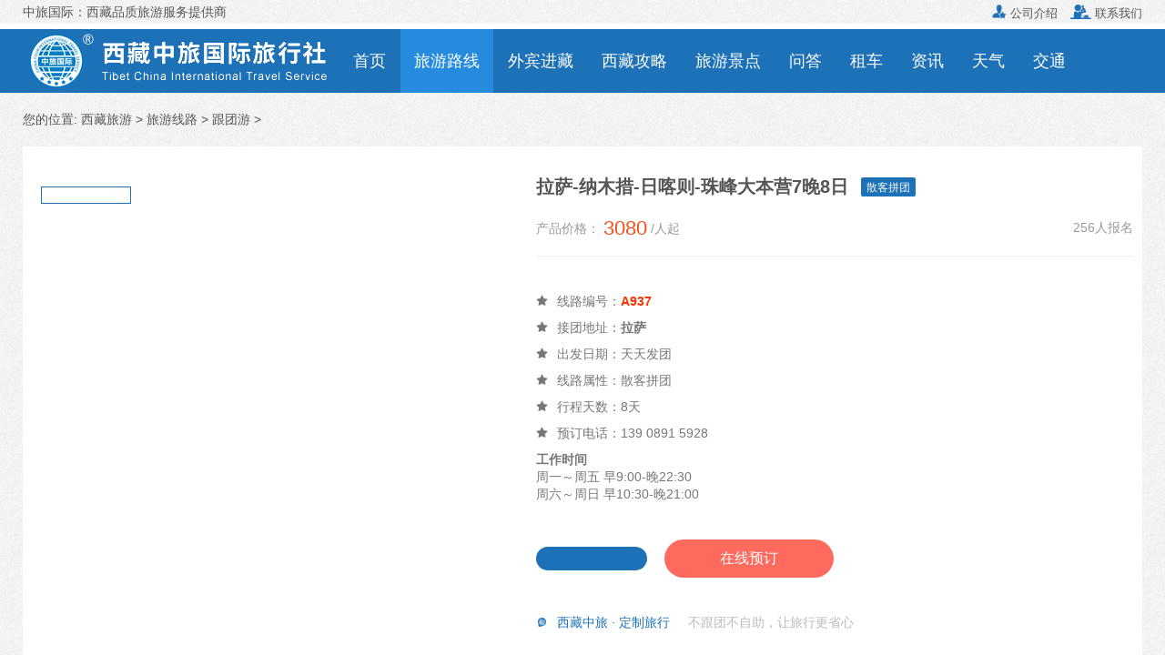

--- FILE ---
content_type: text/html
request_url: http://www.tibetcts.com/tours/99.html
body_size: 16747
content:
<!doctype html>
<html>
<head>
<meta http-equiv="Content-Type" content="text/html; charset=utf-8">
<title>拉萨-纳木措-日喀则-珠峰大本营7晚8日_西藏中旅国际旅行社</title>
<meta name="keywords" content="" />
<meta name="description" content="" />
<meta name="viewport" content="width=device-width, initial-scale=1.0, maximum-scale=1.0, minimum-scale=1.0, user-scalable=no" />
<meta http-equiv="Cache-Control" content="no-transform" /> 
<meta http-equiv="Cache-Control" content="no-siteapp" /> 
<meta name="applicable-device" content="pc,mobile">
<meta name="apple-mobile-web-app-capable" content="yes">
<meta name="apple-mobile-web-app-status-bar-style" content="black">
<meta name="format-detection" content="telephone=no" />
<meta http-equiv="X-UA-Compatible" content="chrome=1">
<script type="text/javascript" src="https://apps.bdimg.com/libs/zepto/1.1.3/zepto.min.js"></script>
<link rel="stylesheet"  href="/skin/shu/css/style.css" type="text/css" />
<link rel="icon" href="/skin/shu/images/logo-32x32.png" sizes="32x32" />
<link rel="icon" href="/skin/shu/images/logo-192x192.png" sizes="192x192" />
<link rel="apple-touch-icon-precomposed" href="/skin/shu/images/logo-180x180.png" />
<meta name="msapplication-TileImage" content="/skin/shu/images/logo-270x270.png" />
<!--[if lt IE 9]><script src="/skin/shu/js/html5.js"></script><![endif]-->
<style type="text/css">
.header-p-c { position: fixed; left: 0; bottom: 10%; height: 90%; z-index: 10; width: 100%; background-color: #fff; display: none; }
.header-p-c-l { width: 25%; float: left; background-color: #fff; overflow-y: scroll!important; height: 100%; }
.header-p-c-r { width: 75%; float: right; background-color: #red; }
.header-p-c-l ul li { padding: 16px 4px; display: block; text-align: center; }
.header-p-c-l ul li a { color: #666; }
.header-p-c-l ul li a:hover { color: #000; }
.header-p-c-l ul li.aa { border: 1px solid #bfc5c8; border-top: none; background: #fff; cursor: hand; }
.header-p-c-l ul li.bb { border-bottom: 1px solid #bfc5c8; cursor: hand; background-color: #f8f8f8; color: #f5692c; border-left: 2px solid #f5692c; }
.header-p-c-r { height: 100%; overflow-y: scroll!important; }
.list2 { text-align: left; background: #f8f8f8; height: 100%; overflow-y: scroll!important; }
.dis { display: block; height: 100%; overflow-y: scroll!important; }
.undis { display: none; }
.open { display: block; }
</style>
</head>
<body class="post-template-default single-format-status">
<!--- Header_wap --->
<div class="header-phone">
<div id="wap_c"><script>w_top1();</script></div>
<header>
<div class="header-wap">
   <div class="h-left"><a href="http://www.tibetcts.com/" title="返回首页"><img src="/skin/shu/images/nav_home.png"></a></div>
   <div class="h-c"><a href="http://www.tibetcts.com/" title="西藏旅行社">西藏中旅国际旅行社</a></div>
   <div class="h-right"><a class="c-xia"></a></div>
</div>
</header>
<!--面包屑-->
<div class="c-xiala">
	<dl class="xiala-1"><dt><a href="/tours/" title="西藏旅游线路">旅游线路</a></dt>
		<dd><a href="/tours/gty/">跟团游</a></dd>
		<dd><a href="/tours/zby/">周边游</a></dd>
		<dd><a href="/tours/sdy/">深度游</a></dd>
		<dd><a href="/tibet/tours/">外宾进藏</a></dd>
		<dd><a href="/tours/dongyou/">冬游西藏</a></dd>
	</dl>
	<dl class="xiala-1"><dt><a href="/sight/" title="西藏旅游景点">旅游景点</a></dt>
		<dd><a href="/sight/lasa/">拉萨景点</a></dd>
		<dd><a href="/sight/linzhi/">林芝景点</a></dd>
		<dd><a href="/sight/shannan/">山南景点</a></dd>
		<dd><a href="/sight/changdu/">昌都景点</a></dd>
		
		<dd><a href="/sight/ali/">阿里景点</a></dd>
		<dd><a href="/sight/linzhi/">日喀则景点</a></dd>
		<dd><a href="/sight/naqu/">那曲景点</a></dd>
		<dd><a href="/guide/14748.html" title="西藏旅游必看景点">必看景点</a></dd>
	</dl>
	<dl class="xiala-1"><dt><a href="/guide/" title="西藏旅游攻略">旅游攻略</a></dt>
		<dd><a href="/guide/1112.html">边防证</a></dd>
		<dd><a href="/tibet/guide/1079.html">入藏函</a></dd>
		<dd><a href="/guide/1548.html">不宜进藏</a></dd>
		<dd><a href="/wenda/13186.html">孕妇进藏</a></dd>
		
		<dd><a href="/tibet-travel/" title="外国人去西藏旅游">外宾去西藏</a></dd>
		<dd><a href="/tibet/guide/1084.html" title="台湾人去西藏">台湾进藏</a></dd>
		<dd><a href="/guide/1263.html" title="中国旅行证去西藏">中国旅行证</a></dd>
		<dd><a href="/guide/1203.html" title="国外绿卡去西藏">国外绿卡</a></dd>
		
		<dd><a href="/guide/1111.html" title="西藏旅游注意事项">注意事项</a></dd>
		<dd><a href="/wenda/2695.html">怎么去西藏</a></dd>
		<dd><a href="/tibet/guide/14745.html">台湾居住证</a></dd>
		<dd><a href="/tibet/guide/14744.html">港澳居住证</a></dd>
	</dl>
	<dl class="xiala-1"><dt><a href="/tianqi/">西藏天气</a></dt>
		<dd><a href="/tianqi/lasa.html">拉萨景点</a></dd>
		<dd><a href="/tianqi/linzhi.html">林芝景点</a></dd>
		<dd><a href="/tianqi/shannan.html">山南景点</a></dd>
		<dd><a href="/tianqi/changdu.html">昌都景点</a></dd>
		<dd><a href="/tianqi/ali.html">阿里景点</a></dd>
		
		<dd><a href="/tianqi/rikaze.html">日喀则景点</a></dd>
		<dd><a href="/tianqi/naqu.html">那曲景点</a></dd>
	</dl>
	<dl class="xiala-1"><dt><a href="/traffic/">去西藏交通</a></dt>
	    <dd><a href="/guide/16214.html">北京去西藏</a></dd>
		<dd><a href="/guide/16215.html">上海去西藏</a></dd>
		<dd><a href="/guide/16201.html">广州去西藏</a></dd>
		<dd><a href="/wenda/16239.html">青海去西藏</a></dd>
		<dd><a href="/wenda/16188.html">四川去西藏</a></dd>
	</dl>
</div>
<script type="text/javascript">
$(function(){
$(".c-xia").click(function(){
$(this).toggleClass("c-xxx");
$(".c-xiala").toggle();
})
})
</script>
<!--面包屑_end-->
<div id="wap_c"><script>w_top3();</script></div>
<!--顶部导航栏-->
<div class="nav">
   <ul>
     <li><a href="/tours/">旅游线路</a></li>
	 <li><a href="/tibet/">外宾进藏</a></li>
	 <li><a href="/sight/">旅游景点</a></li>
	 <li><a href="/car/">西藏租车</a></li>
	 <li><a href="/wenda/">进藏问答</a></li>
	 
	 <li><a href="/guide/">西藏攻略</a></li>
	 <li><a href="/tianqi/">西藏天气</a></li>
	 <li><a href="/traffic/">交通指南</a></li>
	 <li><a href="/xizang/">西藏概况</a></li>
	 <li><a href="/news/">旅游信息</a></li>
   </ul>
</div>
<!--顶部导航栏_end-->
<div id="wap_c"><script>w_so1();</script></div>
<!--全站搜索-->
<div class="all_so">
<input class="search-keyword" name="q" type="text" id="bdcsMain" onfocus="if (value =='输入关键词搜索信息'){value =''}" onblur="if (value ==''){value='输入关键词搜索信息'}" value="输入关键词搜索信息" size="35">
 <button class="search-submit" id="btnPost" type="submit" onclick="window.open('http://zhannei.baidu.com/cse/search?s=12118987138170280824&entry=1&q='+document.getElementById('bdcsMain').value)">搜索</button>
</div>
<!--底部导航栏-->
  <div id="footer-tools">
	<a class="f-phone" href="tel:13908915928"><i></i><span>联系电话</span></a> 
	<a href="https://bwt.zoosnet.net/LR/Chatpre.aspx?id=BWT32232548" class="f-chat" rel="nofollow"><i></i><span>在线咨询</span></a> 
	<span style='cursor: pointer' onclick='copywx()' data-clipboard-target='#foo' data-clipboard-action='copy' class="booking" rel="nofollow"><a href='weixin://' class="f-weixin">添加微信</a></span>
  </div>
</div>
<!-- /header_wap --->
<div class="header-top">
    <div class="container clearfix">
        <div class="site-tel-left">
		    中旅国际：西藏品质旅游服务提供商
        </div>
        <div class="site-tel-top">
            <a href="/about/about.html"><i class="fa iconfont">&#xe6b2;</i> 公司介绍</a>
            <a href="/about/contact.html"><i class="fa iconfont">&#xe6d4;</i> 联系我们</a>
		</div>
    </div>
</div>
<div class="header">
	<div class="container">	
        <div class="site-nav">
            <ul>
			    <li class="logo-pc-top"><div class="logo-pc"><a href="http://www.tibetcts.com/" title="西藏中旅国际旅行社"><img src="/skin/shu/images/logo-pc.png"></a></div></li>
                <li><a href="/" id="pc-nav01">首页</a></li>
				<li><a href="/tours/" id="pc-nav06">旅游路线</a></li>
                <li><a href="/tibet/" id="pc-nav040" title="外国人去西藏">外宾进藏</a></li>
				<li><a href="/guide/" id="pc-nav18">西藏攻略</a></li>
                <li><a href="/sight/" id="pc-nav08">旅游景点</a></li>  
				<li><a href="/wenda/" id="pc-nav21">问答</a></li>
				 <li><a href="/car/" id="pc-nav0">租车</a></li>
                <li><a href="/news/" id="pc-nav19">资讯</a></li>
				<li><a href="/tianqi/" id="pc-nav23">天气</a></li> 
                <li><a href="/traffic/" id="pc-nav24">交通</a></li>
            </ul>
        </div>
	</div>
</div>
<div class="container">
  <div id="nav">您的位置: <a href="http://www.tibetcts.com/">西藏旅游</a>&nbsp;>&nbsp;<a href="/tours/">旅游线路</a>&nbsp;>&nbsp;<a href="/tours/gty/">跟团游</a>&nbsp;>&nbsp;</div>
</div>
<div class="container bgcolorfff mb20px">
  <div class="clearfix"></div>
  <div class="linedetail-side">
    <div class="linedetail-pics">
      <div class="linedetail-slider flexslider">
        <ul class="slides">
                    <li><img src="/d/file/20190903/c631381752d389667bfb0c401f003e1a.jpg" alt=""></li>
                   <li><img src="/d/file/20190903/25ce706f7fcd24196dfa8c26a699c82d.jpg" alt=""></li>
                   <li><img src="/d/file/20190903/cb63b62e1f5918dad7ac63ff09fa36c1.jpg" alt=""></li>
                   <li><img src="/d/file/20190903/dee074748ffe805e51bb97cf90afb66f.jpg" alt=""></li>
                   <li><img src="/d/file/20190903/de36806adf03e6e51679ecdd010c75ae.jpg" alt=""></li>
          
        </ul>
      </div>
      <div class="linedetail-carousel flexslider">
        <ul class="slides">
                    <li><img src="/d/file/20190903/c631381752d389667bfb0c401f003e1a.jpg" alt=""></li>
                   <li><img src="/d/file/20190903/25ce706f7fcd24196dfa8c26a699c82d.jpg" alt=""></li>
                   <li><img src="/d/file/20190903/cb63b62e1f5918dad7ac63ff09fa36c1.jpg" alt=""></li>
                   <li><img src="/d/file/20190903/dee074748ffe805e51bb97cf90afb66f.jpg" alt=""></li>
                   <li><img src="/d/file/20190903/de36806adf03e6e51679ecdd010c75ae.jpg" alt=""></li>
                 </ul>
      </div>
      <div class="linedetail-calendar"></div>
    </div>
  </div>
  <div class="linedetail-focus linedetail-focus-tuan">
    <div class="linedetail-title">
      <h1>拉萨-纳木措-日喀则-珠峰大本营7晚8日</h1>
      <span class="type">散客拼团</span>    </div>
    <div class="linedetail-price"> <span class="price">产品价格：<dfn>3080</dfn>/人起</span> <span class="apply">256人报名</span> </div>
    <div class="linedetail-intro">
      <ul>
	    <li><i class="fa iconfont">&#xe61a;</i>线路编号：<strong style="color:#FF3300">A937</strong> </li>
        <li><i class="fa iconfont">&#xe61a;</i>接团地址：<strong>拉萨</strong> </li>
        <li><i class="fa iconfont">&#xe61a;</i>出发日期：天天发团 </li>
        <li><i class="fa iconfont">&#xe61a;</i>线路属性：散客拼团 </li>
        <li><i class="fa iconfont">&#xe61a;</i>行程天数：8天</li>
        <li><i class="fa iconfont">&#xe61a;</i>预订电话：<span class="fs-14">139 0891 5928</span></li>
        <li><strong>工作时间</strong><br>
          周一～周五 早9:00-晚22:30 <br>
          周六～周日 早10:30-晚21:00</li>
      </ul>
    </div>
    <div class="linedetail-action"> <script language="javascript">
<!--
if(document.all || document.getElementById)
{
	document.write('<span id="LR_User_TextLink0" class="btn btn-default"></span>');
}
else if(document.layers)
{
	document.write('<layer name="LR_User_TextLink0" class="btn btn-default"></layer>');
}
//-->
</script> <!-- <a href="#formbanner" class="btn btn-default">咨询客服</a> --> <a href="javascript:;" class="btn btn-order">在线预订</a> </div>
    <div class="linedetail-custom"> <i class="fa iconfont">&#xe689;</i><a href="#formbanner">西藏中旅 &middot; 定制旅行</a>不跟团不自助，让旅行更省心 </div>
  </div>
</div>
<div class="ordertour-mask"></div>
<div class="ordertour">
  <h3>在线预订</h3>
  <span class="ordertour-close"><i class="fa iconfont">&#xe713;</i></span>
  <div class="customtrip-form">
    <form id="nformbook" name="nformbook" method="post" novalidate>
      <div class="item">
        <label for="name">姓名</label>
        <input name="name" type="text">
      </div>
      <div class="item">
            <label>
                <select name="wechat1" class="form-select">
                    <option value="WeChat" selected="">微信</option>
                    <option value="Line">Line</option>
                    <option value="WhatApp">WhatApp</option>
                    <option value="Skype">Skype</option>
                </select>
            </label>
            <input type="text" name="weachatid" id="weachatid" class="name-input" style="margin-left:5px;width:79%;">
        </div>
      <div class="item item-phone">
        <label for="phone">手机</label>
        <input name="phone" type="text">
      </div>
      <div class="item item-email">
        <label for="email">邮箱</label>
        <input name="email" type="text">
      </div>
      <div class="item item-remark">
        <label for="remark">备注</label>
        <textarea name="remark" id="remark" rows="4"></textarea>
      </div>
      <div class="actions">
        <input type="button" value="快速提交" class="sendButton" onclick="check_comments_1('nformbook','4','99')">
      </div>
    </form>
  </div>
</div>
<section class="container">
  <div class="content-wrap">
    <div class="content">
      <div class="linedetail-nav">
        <ul class="nav">
                    <li><a href="#routes">详细行程</a></li>
          <li><a href="#expenses">费用说明</a></li>
          <li><a href="#tishi">温馨提示</a></li>
		  <li><a href="#zhuyi">注意事项</a></li>
          <li><a href="#notice">友情提示</a></li>
          <li><a href="#returns">退改规则</a></li>
          <li><a href="#insurance">保险说明</a></li>
        </ul>
      </div>
            <div id="routes" class="linedetail-routes">
        <header class="linedetailtitle">
          <h3><i class="fa iconfont"></i>详细行程</h3>
        </header>
        <div class="linedetail-routelist">
        	<div class="item">
    <h2>拉萨火车站或机场接团</h2>
    <div class="route-item route-can"><strong>三餐：</strong>早、中、晚自理</div>
    <div class="route-item route-zhu"><strong>住宿：</strong> 拉萨</div>
    <p>欢迎来到雪域高原海拔3650米的圣城拉萨，拉萨火车站(机场)接团，入住酒店做高原适应性休息。当天入住酒店请不要洗头、洗澡，少活动，以尽快适应高原气候环境。    <br><br></p>
</div><div class="item">
    <h2>布达拉宫-大昭寺-八角街</h2>
    <div class="route-item route-can"><strong>三餐：</strong>含早餐 &nbsp;&nbsp;中餐自理&nbsp;&nbsp;晚餐自理</div>
    <div class="route-item route-zhu"><strong>住宿：</strong> 拉萨</div>
    <p>游览充满浓郁虔诚信仰的圣城拉萨，前往世界上海拔最高的宫堡式建筑群布达拉宫（游览时间约2.5小时），公元七世纪松赞干布为迎娶文成公主而兴建，整座宫殿有鲜明的藏式风格，依山而建，气势雄伟，红宫里面珍藏有历史悠久的金质灵塔和珍贵的壁画、唐卡、佛像，白宫是西藏历代达赖喇嘛起居、诵经及处理行政事务的场所。午餐后，游览参观建于吐蕃王朝时期的最早的佛堂-大昭寺（游览时间约1.5小时），寺前终日香火缭绕，信徒们虔诚的叩拜在门前的青石板上留下了等身长头的深深印记，万盏酥油灯长明，留下了岁月和朝圣者的痕迹。游览结束后，游客自行游览八角街，感受一下西藏的人文风土，浏览民族特色和异域风情的手工制品。(此天行程宽松，全程游览时间在6小时左右)<br /><br />小提示：以布达拉宫管理处实际参观时间为准，故布达拉宫和大昭寺参观先后顺序可能调整。此天为半自由行，<br /><br />无用车安排。<br /><br /> <br><br></p>
</div><div class="item">
    <h2>拉萨-曲水-冈巴拉雪山-羊卓雍错-卡诺拉冰川-江孜-日喀则 <img src="/skin/shu/images/g/bus.gif" alt="旅游大巴车" title="旅游大巴车" /> </h2>
    <div class="route-item route-can"><strong>三餐：</strong>含早餐 &nbsp;&nbsp;含中餐&nbsp;&nbsp;含晚餐</div>
    <div class="route-item route-zhu"><strong>住宿：</strong> 日喀则</div>
    <p><br />早上9：00左右（边防大厦集合），办理边防证后，乘车从拉萨启程经曲水，上盘山路翻越4990米的冈巴拉雪山，远眺冈巴拉雷达站，参观世界上最高的淡水湖羊卓雍错（游览时间约1小时），海拔4441米，总面积638平方公里，简称羊湖，藏意为“天鹅之湖”，是西藏三大圣湖之一，羊湖叉口较多，像珊瑚枝一般，属于高原堰塞湖，是喜马拉雅山北麓最大的内陆湖泊，其美冠绝藏南，清澈的湖水、巍峨的雪山、如洗的蓝天融为一体，秀美如画的风景让人流连其中。而后乘车经浪卡子参观海拔5000多米的卡若拉冰川（游览时间约30分钟），犹如一副巨型的唐卡挂在山壁上，晶莹剔透，洁白无瑕，距离近到仿佛可以让人触摸。最后经江孜古城前往海拔3750米的后藏首府日喀则，时间在20：00左右。<br /><br />小提示：因珠峰属于边境地区，旅行社出发前在拉萨办好游客的边防证，请游客提前备好身份证原件。特别赠送：矿泉水。<br /><br /> <br><br></p>
</div><div class="item">
    <h2>日喀则-拉孜-嘉措拉雪山-定日-珠峰大本营 <img src="/skin/shu/images/g/bus.gif" alt="旅游大巴车" title="旅游大巴车" /> </h2>
    <div class="route-item route-can"><strong>三餐：</strong>含早餐 &nbsp;&nbsp;含中餐&nbsp;&nbsp;含晚餐</div>
    <div class="route-item route-zhu"><strong>住宿：</strong> 珠峰大本营帐篷或招待所</div>
    <p><br />早餐后，7：00左右乘车途径光明最先照耀的金色峰顶——拉孜，翻越海拔5220米的嘉措拉雪山，到达位于喜马拉雅山脉中段北麓珠峰脚下的定日县，群山叠峦起伏，雪峰巍峨；之后抵达世界上海拔最高的珠峰自然保护区，在世界上海拔最高的寺庙—海拔4900米绒布寺（自费 门票25元）海南望珠峰，白塔耸立，五彩经幡翻飞，是公认仰望珠峰的最佳位置。乘环保车去海拔5200米的珠峰大本营（游览时间约3小时），夜幕在黄昏慢慢笼罩群山，唯有珠峰的顶峰在夕照下犹如女神的金色皇冠在天空中闪耀，享受雄踞世界之巅，地球唯我独尊之殊荣。晚上20：00左右到达。<br /><br />小提示：日喀则前往珠峰是新铺设的柏油公路，路况佳，有盘山路段，请自备好晕车药。大本营的住宿条件简陋，多人间，有热水，无早餐提供。<br /><br /><br /> <br><br></p>
</div><div class="item">
    <h2>珠峰--加措拉山-扎什伦布寺-日喀则 [旅游车]</h2>
    <div class="route-item route-can"><strong>三餐：</strong>早餐自理&nbsp;&nbsp;含中餐&nbsp;&nbsp;含晚餐</div>
    <div class="route-item route-zhu"><strong>住宿：</strong> 日喀则</div>
    <p><br />早餐后，7：00左右出发，当群峰还在黎明中沉睡，迎着朝阳仰望珠峰接受世界第一高峰（海拔8844.43米）灵魂的洗礼，峰顶积雪终年不化、冰川悬垂、银峰高耸，一派圣洁景象；下午参观历代班禅喇嘛驻锡地的扎什伦布寺（游览时间约1.5小时），寺内香炉紫烟升腾,供佛灯闪烁,众佛尊容各异。大殿里僧侣诵经井然有序；佛像前，信徒顶礼膜拜。五百多年来，吸引着众多国内外佛教信徒、游人的朝拜、观瞻。寺内供奉有世界上最大的室内铜坐佛像强巴佛，于1914年由第九世班禅曲吉尼玛主持兴建，珍藏有金粉书写的佛经《甘珠尔》和《丹珠尔》等，在晚上20：00左右到达日喀则。    <br /><br />小提示：早晨的珠峰日出，在绒布寺附近是最佳的拍摄地点，起个早床会收获意想不到的美景。<br /><br />  <br><br></p>
</div><div class="item">
    <h2>日喀则-318国道-藏族民俗村-拉萨[旅游车]</h2>
    <div class="route-item route-can"><strong>三餐：</strong>含早餐 &nbsp;&nbsp;含中餐&nbsp;&nbsp;晚餐自理</div>
    <div class="route-item route-zhu"><strong>住宿：</strong> 拉萨</div>
    <p>早餐后，7：00左右出发，前往藏族村寨参加藏族同胞独具特色的民俗村活动，领略藏家文化，而后经中尼公路沿雅江河谷返回拉萨，回到酒店，好好休息，舒缓一下这几天的疲劳。 下午16：30左右到达拉萨。<br /><br />小提示：当天返程拉萨有走重复路程，游客如果之前意犹未尽的地方，返程可再拍一拍沿途美景，雅江河谷风光。<br /><br /><br /> <br><br></p>
</div><div class="item">
    <h2>拉萨-纳木错-拉萨 <img src="/skin/shu/images/g/bus.gif" alt="旅游大巴车" title="旅游大巴车" /> </h2>
    <div class="route-item route-can"><strong>三餐：</strong>含早餐 &nbsp;&nbsp;中餐自理&nbsp;&nbsp;晚餐自理</div>
    <div class="route-item route-zhu"><strong>住宿：</strong> 拉萨</div>
    <p>清晨7：00左右（布达拉宫白塔统一集合）出发，驱车经过藏北的大草原，领略五彩经幡飘荡，驰骋于青藏公路，翻越海拔5190米那根拉山到达西藏三大圣湖之首的“天湖”纳木错（游览时间约1.5小时），海拔4718m，是世界上海拔最高、我国第二大的咸水湖，南面有终年积雪的念青唐古拉山，北侧和西侧有高原丘陵，广阔的湖滨，草原绕湖四周，水草丰美；湖水含盐量高，流域范围内野生动物资源丰富，有牦牛、山羊等；湖中多野禽，产细鳞鱼和无鳞鱼；湖水清澈，与四周雪山相映，风景秀丽，像一粒晶莹的明珠镶嵌在万里羌塘草原上。游客自理当地风味简餐后沿路返回，18：30左右到达拉萨。<br /><br />小提示：当天车程时间比较长，行车约为10个小时左右，游客需告知酒店前台准备路早。藏北地区海拔比较高，请带好厚外套，擦好防晒霜，带上墨镜，帽子。湖边拍摄牦牛须另行付费，取景前最好先打招呼，请勿偷拍，避免不必要的麻烦。 <br><br></p>
</div><div class="item">
    <h2> 结束行程</h2>
    <div class="route-item route-can"><strong>三餐：</strong>含早餐 &nbsp;&nbsp;中餐自理&nbsp;&nbsp;晚餐自理</div>
    <div class="route-item route-zhu"><strong>住宿：</strong> </div>
    <p>早餐后，结束愉快的旅程，送往拉萨火车站或机场。<br /><br />特别说明：行程中时间仅供参考，具体以实际安排为准。<br /><br /><br /> <br><br></p>
</div>        </div>
      </div>
      <div id="expenses" class="linedetail-cost">
        <header class="linedetailtitle">
          <h3><i class="fa iconfont"></i>费用说明</h3>
        </header>
        <h4>费用包含：</h4>
        <p>1. 住宿：共含<strong>7</strong><strong>晚住宿</strong>，拉萨住市区3星级酒店4晚，日喀则住经济型酒店2晚，双人标准间，如出单男单女住三人间或补房差；&nbsp;珠峰住宿帐篷或招待所多人间1晚。</p>
<p>2. 用餐：早餐由所住宾馆提供，行程中包含的正餐(午餐和晚餐)在指定的餐厅用餐，正餐标准20元/餐。如正餐未正常安排，我社于客人回程前一天统一退餐费。</p>
<p>3. 门票：全程所列景点门票，行程中注明自费的除外。</p>
<p>4. 用车：拉萨1天无用车安排，纳木错、珠峰5天用商务车（最大17座）用车大小将根据当天人数做相应调整。</p>
<p>5. 导游：拉萨1天有当地优秀中文导游；纳木错、珠峰4天司机兼职向导，无专职导游。</p>
<p>6. 保险：旅行社责任险。</p>
<p>7. 购物：全程安排纯玩，无购物。旅行社不向游客推销任何购物店。</p>
<p>8. 接送：拉萨火车站或机场接站，送站。</p>        <h4 id="costout">费用不含：</h4>
        <p>1. 客人个人消费，省外进藏、出藏的交通费用。</p>      </div>
      <div id="tishi" class="linedetail-cost">
        <header class="linedetailtitle">
          <h3><i class="fa iconfont"></i>温馨提示</h3>
        </header>
        <p>1. 以上线路只接受中国大陆、港澳人士参团预订，外宾与台湾人士赴藏旅游敬请来电咨询！以上价格不含税。</p>
<p>2. 以上行程为散客拼团，在服务内容和标准不变的前提下，与多家旅行社联合发团，统一安排旅行服务。</p>
<p>3. 每年六、七、八、九月为旺季，参加我社可以保证布达拉宫门票。为保护布达拉宫古迹，现每天只能接待5000名游客，因此布达拉宫可能会提前或延后。</p>
<p>4. 本产品行程实际出行中，在不减少景点且征得客人同意的前提下，导游、司机可能会根据天气、交通等情况，对您的行程进行适当调整（如调整景点游览顺序等），以确保行程顺利进行。如因不可抗力等因素确实无法执行原行程计划，对于因此而造成的费用变更，我社实行多退少补，敬请配合。。</p>
<p>5. 严重高血压、哮喘病、心脏病患者请勿参团，感冒患者请康复后进藏。</p>
<p>6. 因不可抗力因素如遇塌方、泥石流、雪崩、洪水、地震等自然现象影响或航空公司航班延误、取消等原因造成的增加费用或无法按照正常行程游览，根据旅游相关规定我社不予承担相应赔偿责任，但我社将积极协调处理，以使行程顺利进行。</p>
<p>7. 因客人自身原因在旅游期间未能完成之活动或提前离团，将被视为自动放弃，费用不予退还。</p>
<p>8. 西藏属边疆少数民族地区，旅游接待条件有限，希望各位游客有合理的期望值，尊重少数民族同胞的文化信仰和生活习惯，互相和睦相处。</p>
<p>9. 在旅游行程中，个别景点景区、餐厅、厕所、休息区等场所存在商场等购物场所，上述场所非旅行社安排的指定购物场所。旅行社提醒旅游者根据自身需要，理性消费并索要必要票据。如产生消费争议，请自行承担相关责任义务，由此带来的不便，敬请谅解！</p>
<p>10. 在旅游旺季或者其他一些特殊情况下，为了保证您的行程游览不受影响，行程的出发时间可能会提早（具体出发时间以导游或司机通知为准），导致您不能正常享用酒店早餐。我们建议您跟酒店协调打包早餐或者自备早餐，敬请谅解。</p>      </div>
	  <div id="zhuyi" class="linedetail-cost">
        <header class="linedetailtitle">
          <h3><i class="fa iconfont"></i>注意事项</h3>
        </header>
        <p>1. 西藏海拔高日照强烈，气温在10-25度之间，早晚温差大，建议带太阳镜、防晒霜、润唇膏等物品。</p>
<p>2. 因西藏线路行车时间较长，建议准备一些高热量如巧克力、牛肉干等食品备用。</p>
<p>3. 进藏前注意充分休息，初抵高原多休息，避免剧烈运动，禁烟酒，饮食宜节制。</p>
<p>4. 由于西藏气候、路况较特殊，为保障安全，纳木错等路段全程限速，行车时间可能较长。</p>      </div>
	  
      <div id="notice" class="linedetail-cost">
        <header class="linedetailtitle">
          <h3><i class="fa iconfont"></i>友情提示</h3>
        </header>
        <p>1. 根据国家法律规定，为确保您的游程顺利，请随身携带并自行保管好您的有效身份证明，并在报名时务必确认所报姓名与身份证 件完全一致无 误，以免造成不必要损失，如因客人自身原因造成损失，一切损失需客人自负。成人务请携带有效身份证件、18周岁以下小孩带户口本方可 乘机（均需原件）；请各位游客按照约定标准（如身高、年龄）为儿童报名，如因虚报、隐瞒产生的一切后果敬请自负，由此产生的相关损失也将由游客承担。</p>
          <p>2. 旅游者应身体健康，确保自身身体条件能够顺利完成旅游活动，避免因自身疾病在旅途中引起不良后果。请根据自己的身体条件参加适宜的旅游活动，以免发生意外。</p>
          <p>3. 游客在全程旅游或自由活动时请注意安全，请尽量避免单独出行；同行人员、导游的手机、房间号以及自己下榻的酒店名称位置 请务必记住。 请妥善保管自己的证件、钱币以及其他等贵重物品，随身不要佩戴贵重首饰或大量现金。不得进入设有警示标志的危险区域，进行游览、拍照 等活动。</p>
          <p>4. 住宿提示：西藏地处西部经济落后地区，酒店住宿接待条件有限，请勿与内地及沿海发达地区住宿条件相比。行程所含住宿均为舒适性普通住宿，如对住宿有更高要求，请及时联系专属客服，升级住宿标准(可选挂三星/挂四星/挂五星)。</p>
          <p>5. 证件提示：游客在出发时请携带个人有效身份证，儿童需携带儿童户口本原件。</p>
          <p>6. 用餐提示：如您选择的是本店的拼团路线，包含用餐为当地的旅游团餐，价格实惠，可以吃饱，勿以高标准来要求餐点；如您选择的是本店的VIP单独制定产品，用餐的要求和标准请联系专属客服为您另行安排。</p>
          <p>7. 天气提示：西藏地区日照强烈，早晚温差较大，宾馆大多没有空调，请做好防晒、防寒保暖准备。青藏高原太阳直射，紫外线非常强烈，对视神经可造成不同程度的损害，要带防辐射的太阳镜和遮阳帽，最好涂抹防晒化妆品，男士也要涂防晒霜。</p>
          <p>8. 宗教信息提示：旅游者需遵守西藏自治区政府相关法律法规、文化习俗及宗教禁忌；藏区民风淳朴，藏民性格质朴直爽，不能以城市人的心态标准来衡量，旅游者需尊重藏民生活，尊重当地风俗，请勿公开谈论与藏族有关的政治话题。</p>
          <p>9. 银行提示：西藏地区基本只有中行、建行、工行、农行四大银行及邮政储蓄，手机使用全国漫游手机卡，请游客们作好相应准备。</p>
          <p>10. 寺庙拍摄提示：西藏寺庙建筑风格独特，遇上节日，藏人衣着更是华丽，色彩缤纷，部分地方注明付款。可拍摄，每张50元或更高价，请勿偷拍，偷拍后果是十分严重。拍摄人物，尤其是妇女，也要小心，藏人未必都喜欢被人拍摄，为避免不必要的麻烦，取景前最好先打招呼。</p>
          <p>11. 行程游玩提示：西藏地区多是少数民族居住地区，深受宗教影响有些习惯不能以城市人的心态标准来衡量，不要去计较和指责他们。不要和司机吵架，不要离团观藏人葬礼，偶有不慎，就会触怒当地人，引起不必要的风波；有关藏族的风俗习惯、禁忌等导游会有详细介绍，大家要小心留意、紧记在心敬请尊重当地民风民俗。</p>
          <p>12. 限速提示：因西藏线路行车时间较长，为保障安全，拉萨以外的地区路段全程限速，许多时间是在车上，难免不能按时吃饭，请客人带一些零食及饼干，也可带一些西洋参用于提神。</p>
          <p>13. 健康提示：有严重呼吸气管、心脏、心血管、糖尿病、精神疾病及感冒患者不宜进藏，请谨慎选择(后附高原反应的详细应对办法)。因藏区经济、医疗等条件有限，且高海拔地区环境复杂，请旅游者自备抗高反、防过敏、消炎、感冒等药品，以备急需。</p>
          <p>14. 本线路为散客拼团，在承诺服务内容和标准不变的前提下 ，可能会与其他旅行社的客人合并用车，共同游玩。如您提交订单，则视为接受旅行社拼团后统一安排行程。</p>
          <p>15. 本产品行程实际出行中，在不减少景点的前提下，导游、司机可能会根据天气、交通等情况，对您的行程进行适当调整（如调整景点游览顺序等），以确保行程顺利进行。如因不可抗力等因素确实无法执行原行程计划，对于因此而造成的费用变更，我社实行多退少补，敬请配合。</p>
          <p>16. 出游过程中，如遇不可抗力因素造成景点未能正常游玩，导游经与客人协商后可根据实际情况取消或更换该景点，或由导游在现场按旅游产品中的门票价退还费用，退费不以景区挂牌价为准，敬请谅解。</p>
      </div>
	  
	  
      <div id="returns" class="linedetail-notice">
        <header class="linedetailtitle">
          <h3><i class="fa iconfont"></i>退改规则</h3>
        </header>
          <p>行程开始前	违约金（占订单总费用）</p>
          <p>3日以上	30%</p>
          <p>1&mdash;2日	50%</p>
          <p>行程开始当日	100%</p>
      </div>
      <div id="insurance" class="linedetail-notice">
        <header class="linedetailtitle">
          <h3><i class="fa iconfont"></i>保险说明</h3>
        </header>
         <p>意外身故、伤残，保额0元</p>
         <p>高风险运动意外伤害，保额0元</p>
         <p>意外医疗，保额1万元</p>
         <p>意外及急性病医疗费用垫付，保额0元</p>
         <p>紧急医疗运送和送返，保额0元</p>
         <p>旅程延误，保额0元</p>
         <p>如出现人力不可抗因素，我社不承担赔偿责任。</p>
      </div>
      <div class="xl_xlts">
	    <dl>
		 <dt>线路提示</dt>
		  <dd>1. 本行程更新于2018-05-09，线路报价淡旺季有所波动，实际价格以电话及在线咨询为准。</dd>
	      <dd>2. 本行程为参考行程，实际行程以旅行前所发的《行程确认单》为准。</dd>
		</dl>
	  </div>
    </div>
  </div>
  <div class="sidebar">
    <div class="sidebarinner">
      <div class="widget widget_custom">
        <header>
          <h3>定制旅行</h3>
        </header>
        <ul>
          <li><i class="fa iconfont">&#xe6c9;</i><strong>专业优质</strong>
            <p>专业定制师+深度体验<br />
              跟团玩不到！</p>
          </li>
          <li><i class="fa iconfont">&#xe6ef;</i><strong>自由个性</strong>
            <p>根据需求极速调整路线<br />
              说走就走</p>
          </li>
          <li><i class="fa iconfont">&#xe6e9;</i><strong>省心省力</strong>
            <p>机票、酒店、活动、租车<br />
              专人预定，锁定稀缺资源</p>
          </li>
        </ul>
      </div>
      <div class="widget_footer">
        <p><strong>旅游顾问：</strong><br />
		  <i class="iconfont">&#xe683;</i>座机：0891-6349799<br />
          <i class="iconfont">&#xe615;</i>手机：13908915928(同微信) <br />
          <strong>港澳及外籍联系方式：</strong><br />
          <i class="iconfont">&#xe615;</i>手机：+86 13908915928(whatsApp) <br />
          <i class="iconfont">&#xe6ca;</i>电邮：<a href="mailto:service@tibetcts.com">service@tibetcts.com</a></p>
        <ul class="clearfix">
          <li><img src="/skin/shu/images/wechat2.jpg" alt="WeChat" /><br />
            咨询微信客服</li>
        </ul>
      </div>
    </div>
  </div>
  <div class="more_routes">
    <div class="more_rtitle"><h3>95%的游客还浏览了</h3></div>
    <ul class="more_rbox">
	  	  <li>
	    <div class="pic"><a href="/tours/105.html" title="拉萨-纳木措-林芝-波密-岗云杉林-米堆-然乌湖-40冰川9晚10日游"><img src="/d/file/20180530/2b2b98f81b58f0ad971c6592bdbe4d80.jpg" /></a></div>
            <p><a href="/tours/105.html" class="mr_xlmz" title="拉萨-纳木措-林芝-波密-岗云杉林-米堆-然乌湖-40冰川9晚10日游">拉萨-纳木措-林芝-波密-岗云杉林-米</a></p>
            <p class="mr_xlbh">编号: A967</p>
            <p class="mr_xljg"><span>￥<b class="f_ye">5280</b>/人起</span></p>
	  </li>
	  	  <li>
	    <div class="pic"><a href="/tours/102.html" title="拉萨-林芝-巴松措-大峡谷-日喀则-珠峰9晚10日游"><img src="/d/file/20180613/c4e7fcfee7a639f4cae34257200a9b8d.jpg" /></a></div>
            <p><a href="/tours/102.html" class="mr_xlmz" title="拉萨-林芝-巴松措-大峡谷-日喀则-珠峰9晚10日游">拉萨-林芝-巴松措-大峡谷-日喀则-珠</a></p>
            <p class="mr_xlbh">编号: A958</p>
            <p class="mr_xljg"><span>￥<b class="f_ye">3960</b>/人起</span></p>
	  </li>
	  	  <li>
	    <div class="pic"><a href="/tours/107.html" title="拉萨-纳木错-林芝-波密-岗云杉林-米堆-然乌-日喀则-珠峰11晚12日游"><img src="/d/file/20180530/7f4a2f631bd4ad0135c27eaad40edff3.jpg" /></a></div>
            <p><a href="/tours/107.html" class="mr_xlmz" title="拉萨-纳木错-林芝-波密-岗云杉林-米堆-然乌-日喀则-珠峰11晚12日游">拉萨-纳木错-林芝-波密-岗云杉林-米</a></p>
            <p class="mr_xlbh">编号: A972</p>
            <p class="mr_xljg"><span>￥<b class="f_ye">5580</b>/人起</span></p>
	  </li>
	  	  <li>
	    <div class="pic"><a href="/tours/104.html" title="拉萨-纳木错-林芝-巴松措-大峡谷-日喀则-珠峰10晚11日游"><img src="/d/file/20180613/ac868a3778cc5df93a71b11e5be1ac25.jpg" /></a></div>
            <p><a href="/tours/104.html" class="mr_xlmz" title="拉萨-纳木错-林芝-巴松措-大峡谷-日喀则-珠峰10晚11日游">拉萨-纳木错-林芝-巴松措-大峡谷-日</a></p>
            <p class="mr_xlbh">编号: A962</p>
            <p class="mr_xljg"><span>￥<b class="f_ye">4360</b>/人起</span></p>
	  </li>
	  	</ul>
  </div>
</section>
<div class="customtrip" style="background-image: url(/skin/shu/images/frombanner.jpg)" id="formbanner" name="formbanner">
    <div class="formbg-rgba">
    
    <div class="container pb45 clearfix">
        <div class="customtrip-intro fromleft">
            <header>
                <h2>西藏中国旅行社</h2>
                <h4>让西藏旅行更简单</h4>
            </header>
            <p class="item-01">几十年行业服务经验 、<strong>始终专注做好一件事</strong></p>
            <p class="item-02">不用辛苦看攻略、做预订、查签证资料</p>
            <p class="item-02">不止机票+酒店，帮你搞定一切</p>
            <p class="item-03">为你私人定制一次难忘的旅行</p>
        </div>
        <div class="customtrip-form fromright">
            <form id="formbook" name="formbook" method="post">
                <div class="item">
                    <label for="name">姓名</label>
                    <input type="text" class="name-input" id="name" name="name">
                    <i class="iconfont iconfont-color">&#xe61f;</i>
                </div>
                <div class="item">
                    <label>
                    	<select name="wechat1" class="form-select">
                            <option value="WeChat" selected="">微信</option>
                            <option value="Line">Line</option>
                            <option value="WhatApp">WhatApp</option>
                            <option value="Skype">Skype</option>
                        </select>
                    </label>
                    <input type="text" name="weachatid" id="weachatid" class="name-input" style="margin-left:5px;width:75%;">
					<i class="iconfont iconfont-color">&#xe703;</i>
                </div>
                <div class="item item-phone">
                    <label for="phone">手机</label>
                    <input name="phone" type="text" id="phone" class="name-input">
                    <i class="iconfont iconfont-color">&#xe6dd;</i>
                </div>
                <div class="item item-email">
                    <label for="email">邮箱</label>
                    <input type="text" class="name-input" id="email" name="email" >
                    <i class="iconfont iconfont-color">&#xe6b7;</i>
                </div>
                <div class="item item-remark">
                    <label for="remark">备注</label>
                    <textarea name="remark" id="remark" rows="4" placeholder="您的描述越详细获得信息越准确，例如旅行时间、人数、感兴趣的景点或者问题等。"></textarea>
                </div>
                <div class="actions">
                    <input type="button" value="快速提交" class="sendButton" onClick="check_comments_1('formbook','4','99')">
                </div>
            </form>
            
        </div>
    </div>
    </div>
</div>
<div class="footer-faqs">
	<div class="container">
		<div class="inner">
			<h4>常见问题：</h4>
			<ul>
                <li><a href="/about/shop-amount.html" target="_blank">购物店说明</a></li>
                <li><a href="/about/self-financed.html" target="_blank">自费项目说明</a></li>
                <li><a href="/about/contract.html" target="_blank">旅游合同</a></li>
                <li><a href="/tibetcar/" target="_blank">租车包车</a></li>
                <li><a href="/about/pay.html" target="_blank">支付方式</a></li>
			</ul>
		</div>
	</div>
</div>
<div class="footer">
	<div class="container">
		<div class="brand">
			<img src="/skin/shu/images/ft_logo.png">
		</div>
		<div class="inner">
		    <ul class="aboutlinks">
				<li><a href="/about/about.html">关于我们</a></li>
                <li><a href="/about/contact.html">联系我们</a></li>
				<li><a href="/about/copyright.html">版权声明</a></li>
				<li><a href="/about/pay.html">付款方式</a></li>
			</ul>
			<p>预订电话：0891-6349799 手机：<span id="copy_content">13908915928</span> (微信同号)</p>
			<p>备案号：<a href="https://beian.miit.gov.cn/" target="_blank" rel="nofollow">藏ICP备2023000629号-5</a></p>
			<p>Copyright&copy;2024 <a href="http://www.tibetcts.com/" title="西藏中国旅行社">西藏中国旅行社</a> 版权所有</p>
		</div>
		<div class="wechat">
			<span class="tit"><i class="fa iconfont">&#xe704;</i>微信扫描二维码<br>关注我们</span>
			<img src="/skin/shu/images/wechat.jpg" alt="微信扫一扫">
		</div>
    </div>
</div>
<script type="text/javascript" src="/skin/shu/js/clipboard.min.js"></script>
<script type="text/javascript" src="/skin/shu/js/common.js"></script>
<script type="text/javascript" src="/skin/shu/js/layout.js"></script>
<script src="/e/public/onclick/?enews=donews&classid=4&id=99"></script><script type="text/javascript" src="/skin/shu/js/jquery.min.js"></script>
<script type="text/javascript" src="/skin/shu/js/main.js"></script>
<script type="text/javascript">
       var classid='4',id='99';
	$(document).ready(function () {
	//导航样式
		$('#pc-nav06').addClass('cur');
	});
</script> 
</body>
</html>
<script language="javascript">
<!--
if(typeof(LiveReceptionCode_isonline)!='undefined'  && LR_GetObj('LR_User_TextLink0')!=null)
{
	if(LiveReceptionCode_isonline)
		LR_GetObj('LR_User_TextLink0').innerHTML='<a '+LiveReceptionCode_BuildChatWin('qnly.com','客服人员在线,欢迎点击在线咨询')+'><font color="#FFF">咨询客服</font></a>';
	else
		LR_GetObj('LR_User_TextLink0').innerHTML='<a '+LiveReceptionCode_BuildChatWin('qnly.com','客服人员不在线,请点击在线留言')+'><font color="#FFF">点击留言</font></a>';
}
//-->
</script>

--- FILE ---
content_type: text/css
request_url: http://www.tibetcts.com/skin/shu/css/style.css
body_size: 27791
content:
/*!
 * Theme Name & Copyright: Tibet China Travel Service
 * Version:2.2_2024.2.4(1) tibetcts.com
 */

html{font-family:sans-serif;-ms-text-size-adjust:100%;-webkit-text-size-adjust:100%}
body{margin:0;font-family:"noto sans",sans-serif;font-size:14px; background:url(../images/bg.jpg) repeat;position:relative;line-height:1.4;color:#555;overflow-x:hidden}
article,aside,details,figcaption,figure,footer,header,hgroup,main,menu,nav,section,summary{display:block}
audio,canvas,progress,video{display:inline-block;vertical-align:baseline}
audio:not([controls]){display:none;height:0}
[hidden],template{display:none}
a{background-color:transparent}
a:active,a:hover{outline:0}
abbr[title]{border-bottom:1px dotted}
/*b,strong{font-weight:700}*/
dfn{font-style:italic}
mark{background:#ff0;color:#000}
small{font-size:80%}
sub,sup{font-size:75%;line-height:0;position:relative;vertical-align:baseline}
sup{top:-.5em}
sub{bottom:-.25em}
img{border:0}
svg:not(:root){overflow:hidden}
figure{margin:1em 40px}
hr{-webkit-box-sizing:content-box;-moz-box-sizing:content-box;box-sizing:content-box;height:0}
pre{overflow:auto}
code,kbd,pre,samp{font-family:monospace,monospace;font-size:1em}
button,input,optgroup,select,textarea{color:inherit;font:inherit;margin:0}
button{overflow:visible}
button,select{text-transform:none}
button,html input[type=button],input[type=reset],input[type=submit]{-webkit-appearance:button;cursor:pointer}
button[disabled],html input[disabled]{cursor:default}
button::-moz-focus-inner,input::-moz-focus-inner{border:0;padding:0}
input{line-height:normal}
input[type=checkbox],input[type=radio]{-webkit-box-sizing:border-box;-moz-box-sizing:border-box;box-sizing:border-box;padding:0}
input[type=number]::-webkit-inner-spin-button,input[type=number]::-webkit-outer-spin-button{height:auto}
input[type=search]{-webkit-appearance:textfield;-webkit-box-sizing:content-box;-moz-box-sizing:content-box;box-sizing:content-box}
input[type=search]::-webkit-search-cancel-button,input[type=search]::-webkit-search-decoration{-webkit-appearance:none}
fieldset{border:1px solid silver;margin:0 2px;padding:.35em .625em .75em}
legend{border:0;padding:0}
textarea{overflow:auto}
optgroup{font-weight:700;/*--6.3--*/display:block;}
table{border-collapse:collapse;border-spacing:0}
td,th{padding:0}
*{-webkit-box-sizing:border-box;-moz-box-sizing:border-box;box-sizing:border-box}
:after,:before{-webkit-box-sizing:border-box;-moz-box-sizing:border-box;box-sizing:border-box}
html{font-size:12px;-webkit-tap-highlight-color:transparent}
button,input,select,textarea{font-family:inherit;font-size:inherit;line-height:inherit}
figure{margin:0}
img{vertical-align:middle}
hr{margin-top:20px;margin-bottom:20px;border:0;border-top:1px solid #eee}
[role=button]{cursor:pointer}
fieldset{padding:0;margin:0;border:0;min-width:0}
legend{display:block;width:100%;padding:0;margin-bottom:20px;font-size:21px;line-height:inherit;color:#333;border:0;border-bottom:1px solid #e5e5e5}
label{display:inline-block;max-width:100%;margin-bottom:5px;font-weight:700}
input[type=search]{-webkit-box-sizing:border-box;-moz-box-sizing:border-box;box-sizing:border-box}
input[type=checkbox],input[type=radio]{margin:4px 0 0;margin-top:1px\9;line-height:normal}
input[type=file]{display:block}
input[type=range]{display:block;width:100%}
select[multiple],select[size]{height:auto}
input[type=checkbox]:focus,input[type=file]:focus,input[type=radio]:focus{outline:thin dotted;outline:5px auto -webkit-focus-ring-color;outline-offset:-2px}
output{display:block;padding-top:7px;font-size:14px;line-height:1.42857143;color:#555}
input[type=search]{-webkit-appearance:none}
@font-face {
  font-family: 'iconfont';
  src: url('../font/iconfont.eot');
  src: url('../font/iconfont.eot?#iefix') format('embedded-opentype'),
  url('../font/iconfont.woff') format('woff'),
  url('../font/iconfont.ttf') format('truetype'),
  url('../font/iconfont.svg#iconfont') format('svg');
}
.iconfont{
  font-family:"iconfont" !important;
  font-size:16px;font-style:normal;
  -webkit-font-smoothing: antialiased;
  -webkit-text-stroke-width: 0.2px;
  -moz-osx-font-smoothing: grayscale;
}

h1,h2,h3,h4,h5,h6{margin:0;padding:0;font-weight:400}
ol,ul{margin:0;padding:0;list-style:none}
dd,dl,dt{margin:0;padding:0}
embed,iframe,video{max-width:100%}
img{max-width:100%}
.pull-right{float:right!important}
.pull-left{float:left!important}
.hide{display:none!important}
.show{display:block!important}
.text-hide{font:0/0 a;color:transparent;text-shadow:none;background-color:transparent;border:0}
.hidden{display:none!important}
.affix{position:fixed}
.clearfix:after,.clearfix:before,.container:after,.container:before{display:table;content:"";line-height:0}
.clearfix:after,.container:after{clear:both}
.thumb,a,input{-webkit-transition:all .3s ease-in-out;-moz-transition:all .3s ease-in-out;transition:all .3s ease-in-out}
a{color:#555;text-decoration:none}
a:focus,a:hover{text-decoration:none}
a:hover{color:#1D71B7}
a:focus{outline:0;color:#555}
.fs-14 { font-size:14px;}
.fs-16 { font-size:16px;}
.mt_10 { margin-top:10px;}
.mt_6 { margin-top:6px;}
.f_ye {color:#FF6600;}

.ico1 li { padding-left: 16px; background: url(../images/ico-1.gif) 7px 11px no-repeat; }
.ico2 li { padding-left: 16px; background: url(../images/ico-2.gif) 6px 11px no-repeat; }
.ico3 li { padding-left: 16px; background: url(../images/ico-3.gif) 7px 11px no-repeat; }

.ban_text{ text-align:center; margin:20px 0;}
.ban_text a{color: #FB8A0D;line-height:1.8; height:50px;}
.ban_text a:hover{ text-decoration:underline; font-weight:700; color: #C7360C;}

/*-- base style_end--*/
.container{max-width:1230px;text-align:left;position:relative;margin:0 auto;padding-left:0px;padding-right:0px}
@media (max-width:544px){.container{padding-left:10px;padding-right:10px}
}
.content-wrap{width:100%;float:left;margin-bottom:15px}
.content{position:relative;margin-right:340px;}
.sidebar{float:left;width:300px;margin-left:-300px}
@media (max-width:1024px){
.content-wrap{float:none}
.content{margin-left:0;margin-right:0;}
.sidebar{float:none;width:auto;margin-left:0;}
.home-content-right .content{margin-right:0;margin-left:0}
.home-content-right .sidebar{margin-left:0}
}
@media (min-width:1024px) and (max-width:1100px){
    .content{width: 70%; float: left; }
    .sidebar{width: 27%; float: right;}
}
.title-base{height:18px;margin-bottom:15px}
.title-base:after,.title-base:before{display:table;content:"";line-height:0}
.title-base:after{clear:both}
.title-base h3{float:left;font-size:18px;line-height:1}
.title-base h3 small{margin-left:15px;}
.title-base .links{float:right}
.title-base .links a{float:left;margin-left:21px;position:relative;color:#999}
.title-base .links a:hover{color:#1D71B7}
.title-base .links a::after{position:absolute;top:3px;right:-11px;content:'';background-color:#dfdfdf;width:1px;height:14px}
.title-base .links a:last-child{margin-right:0}
.title-base .links a:last-child::after{display:none}
.title-base .links a.on{color:#1D71B7}
@media (max-width:768px){.title-base{margin-bottom:10px;height:16px}
.title-base h3{font-size:16px;font-weight:700}
.title-base .links{font-size:12px;margin-top:2px}
.title-base .links a::after{height:12px;top:1px}
}
@media (max-width:544px){.title-base{height:14px;margin-bottom:5px}
.title-base h3{font-size:14px}
.title-base .links{font-size:10px;margin-top:0}
.title-base .links a{margin-left:16px}
.title-base .links a::after{height:10px;top:1px;right:-9px}
}
.sidebar .title-base{border-left:4px solid #1D71B7;padding-left:10px}
.leader-title{margin-bottom:30px;position:relative;height:240px;justify-content:center;align-items:center;display:-webkit-flex}
.leader-title .container{text-align:center}
.leader-title h1{margin:0;display:inline-block;font-size:36px;font-weight:400;color:#fff;position:relative;padding-top: 8%!important;}
.leader-title h1::after,.leader-title h1::before{position:absolute;top:59%;content:'';width:32px;height:1px;background-color:#fff}
.leader-title h1::before{left:-42px}
.leader-title h1::after{right:-42px}
.leader-title h1 a {color:#fff;}
.leader-title h3{margin-top:5px;font-size:18px;line-height:1.5;color:#fff}
@media (max-width:768px){.leader-title{height:160px;margin-bottom:15px}
.leader-title h1{font-size:27px}
.leader-title h3{font-size:14px}
}
@media (max-width:544px){.leader-title{height:120px}
.leader-title h1{font-size:16px;font-weight:700}
.leader-title h3{font-size:12px}
}
.leader-banner{position:relative}
.leader-banner .inner{position:absolute;bottom:0;left:0;right:0;padding:30px 0;background-color:rgba(0,0,0,.5);justify-content:center;align-items:center;display:-webkit-flex}
.leader-banner .container{text-align:center}
.leader-banner h1{display:none}
.leader-banner h2{margin-bottom:10px;display:inline-block;font-size:30px;font-weight:400;color:#fff}
.leader-banner p{margin:5px 0;font-size:14px;color:#fff}
.iselect{position:absolute;z-index:999;padding:2px;background-color:#fff;border-radius:2px;border:1px solid #1D71B7;max-height:213px;overflow-y:auto;display:none}
.iselect::-webkit-scrollbar-track-piece{background-color:#fff}
.iselect::-webkit-scrollbar{width:8px}
.iselect::-webkit-scrollbar-thumb{background-color:#ddd;-webkit-border-radius:0;border:2px solid #fff}
.iselect::-webkit-scrollbar-thumb:hover{background-color:#1D71B7}
.iselect li{line-height:30px;height:30px;padding:0 15px;cursor:pointer;border-radius:2px}
.iselect li:hover{color:#fff;background-color:#1D71B7}
.btn{display:inline-block;font-weight:400;text-align:center;white-space:nowrap;vertical-align:middle;cursor:pointer;user-select:none;border:1px solid transparent;padding:12px 36px;line-height:1;font-size:16px;border-radius:100px;-webkit-transition:all .2s ease-in-out;transition:all .2s ease-in-out}
.btn.focus{text-decoration:none}
.btn.active,.btn:active{background-image:none;outline:0;box-shadow:inset 0 3px 5px rgba(0,0,0,.125)}
.btn.disabled,.btn:disabled{cursor:default;opacity:.65;box-shadow:none}
.btn-default{color:#fff;background-color:#1D71B7}
.btn-default:hover{color:#fff;background-color:#e65c20}
.btn-default.active,.btn-default:active,.btn-default:focus{color:#fff}
.btn-order{color:#fff;background-color:#FE6A5E}
.btn-order:hover{color:#fff;background-color:#fe5c4f}
.btn-order.active,.btn-order:active,.btn-order:focus{color:#fff}
.btn-default-outline{color:#1D71B7;border-color:#1D71B7;background:0 0}
.btn-default-outline:hover{color:#fff;background-color:#1D71B7}
a.btn.disabled,fieldset[disabled] a.btn{pointer-events:none}
.btn-block{display:block;width:100%}
.btn-block+.btn-block{margin-top:5px}
.image-container{text-align:center;padding-top:15px;padding-bottom:15px;background-color:#fff;border-bottom:2px solid #DFE1E2;border-radius:3px}
.image-header{margin-bottom:30px}
.image-title{margin:0 0 7.5px}
.image-meta{color:#999}
.image-content img{height:auto}
.image-navigation{margin-top:30px;margin-bottom:30px}
.image-navigation a{padding:7px 15px;display:inline-block;border-radius:2px;background-color:#1D71B7;opacity:1;color:#fff}
.image-navigation a:hover{opacity:.8}
.image-caption,.image-description{margin:0 auto 30px;max-width:600px}
@media (max-width:1024px){.image-title{font-size:18px}
}
.error404{background-color:#fff}
.f404{padding:150px 15px;text-align:center}
.f404 h3{font-weight:400;font-size:20px;color:#999;margin:30px 0}
.f404 a{padding:7px 15px 8px;border:1px solid #5CB85C;color:#5CB85C;border-radius:2px;font-size:14px}
.f404 a:hover{background-color:#5CB85C;color:#fff}
@media (max-width:768px){.f404{padding-top:100px;padding-bottom:100px}
.f404 h3{font-size:15px}
}
@media (max-width:544px){.f404{padding-top:80px;padding-bottom:60px}
.f404 a{font-size:12px;padding:7px 15px}
}
.sidebar .affix{position:fixed;top:30px;width:300px}
@media (max-width:1024px){.sidebar .affix,.sidebar .affix-bottom{position:relative!important;top:0!important;width:auto}
}
.widget{position:relative;margin-bottom:30px;}
@media (max-width:768px){.widget{margin-bottom:15px}
}
.widget header{margin-bottom:15px;border-left:4px solid #1D71B7;padding-left:10px;margin-bottom:15px;height:18px}
.widget header:after,.widget header:before{display:table;content:"";line-height:0}
.widget header:after{clear:both}
.widget header h3{float:left;font-size:18px;line-height:1}
.widget header .links{float:right}
.widget header .links a{float:left;margin-left:21px;position:relative;color:#999}
.widget header .links a:hover{color:#1D71B7}
.widget header .links a::after{position:absolute;top:3px;right:-11px;content:'';background-color:#dfdfdf;width:1px;height:14px}
.widget header .links a:last-child{margin-right:0}
.widget header .links a:last-child::after{display:none}
.widget header .links a.on{color:#1D71B7}
@media (max-width:768px){.widget header{height:16px;margin-bottom:10px}
.widget header h3{font-weight:700;font-size:16px}
}
@media (max-width:544px){.widget header{height:14px}
.widget header h3{font-size:14px}
}
.widget ul:after,.widget ul:before{display:table;content:"";line-height:0}
.widget ul:after{clear:both}
.widget_custom ul{background-color:#F8F8F8;border-radius:2px 2px 0 0}
.widget_custom li{padding-left:100px;padding-top:15px;padding-bottom:15px;border-bottom:1px solid #eee}
.widget_custom li .fa{float:left;margin-left:-100px;width:100px;margin-top:3px;font-size:36px;text-align:center}
.widget_custom li p{margin:5px 0 0;font-size:12px;color:#999}
.widget_custom footer{background-color:#F8F8F8;border-radius:0 0 2px 2px;text-align:center;padding:15px}
.widget_safe ul{text-align:center;color:#fff;margin-right:-3%}
.widget_safe li{float:left;width:47%;margin-right:3%}
.widget_safe li a{color:#fff;display:block;padding:15px 20px;background-color:#1D71B7}
.widget_safe li a:hover{background-color:#00b8b2}
.widget_safe li a .fa{display:block;font-size:30px}
.widget_safe li a strong{font-weight:400;font-size:16px}
.widget_safe li a p{margin:5px 0 0;font-size:12px;color:#AFF0EE;color:rgba(255,255,255,.7)}
.widget_spots .inner{margin-top:-7px;background-color: #fff;}
.widget_spots dl{overflow:hidden;padding:7px 7px 4px 7px;border-bottom:1px solid #eee}
.widget_spots dt{font-weight:700;margin-bottom:3px;color:#555}
.widget_spots dd a{float:left;margin-right:9px;margin-bottom:3px;color:#777}
.widget_spots dd a:hover{color:#1D71B7}
@media (max-width:544px){.widget_spots .inner{margin-top:0}
}
.widget_counselor .inner{display:block;margin-bottom:15px}
.widget_counselor .inner:last-child{margin-bottom:0}
.widget_counselor footer{background-color:#fff;border:1px solid #eee;border-top:none;position:relative;text-align:center;padding:13px 15px}
.widget_counselor .level{-webkit-transition:all .3s ease-in-out;-moz-transition:all .3s ease-in-out;transition:all .3s ease-in-out;position:absolute;top:-20px;left:50%;width:160px;margin-left:-80px;border-radius:50px;padding:10px 20px;background-color:#1D71B7;color:#fff}
.widget_counselor .tit{display:block;padding:15px 0 10px 0;font-size:16px}
.widget_counselor .intro{-webkit-transition:all .3s ease-in-out;-moz-transition:all .3s ease-in-out;transition:all .3s ease-in-out;overflow:hidden;text-align:left;color:#999}
@media (max-width:768px){.widget_counselor .thumb{width:100%}
.widget_counselor .tit{font-weight:700}
}
.widget_service{background-color:#ddd;border-radius:4px;text-align:center;padding:30px 20px}
.widget_service h3{font-size:18px; margin-top:10px;}
.widget_service p{margin:10px 0;color:#999;line-height:1.5}
@media (max-width:768px){.widget_service {display:none;}
}
.widget_rmxl{width:100%; height:auto;overflow: hidden;}
.widget_rmxl ul{margin-top:-10px;}
.widget_rmxl li{width:100%; height:auto; margin-top:14px; position: relative; overflow: hidden;background:#fff;box-shadow:0 1px 3px rgba(0,0,0,.2);border-radius:5px;}
.widget_rmxl li a{display: block;}
.widget_rmxl li a div.pic{width:300px; height:200px; position: relative; overflow: hidden;}
.widget_rmxl li a div.pic img{display: block; width:300px; height:200px;}
.widget_rmxl li a div.pic span{display: block; width:300px; height: 25px; background: url(../images/icon_01.png); position: absolute; left: 0; bottom: 0; text-align:center; font: 700 14px/25px "microsoft yahei","SimHei",Arial,sans-serif; color: #F90;opacity:.5;}
.widget_rmxl li a:hover div.pic span{opacity:.9;}
.widget_rmxl li a div.con{height:auto; line-height:1.4;font: 100 12px/20px "microsoft yahei","SimHei",Arial,sans-serif; margin:6px 0px; padding:0px 4px;overflow: hidden;}

@media (max-width:768px){
.widget_rmxl li {width:47%;float:left;display:block;overflow:hidden; margin-right:10px;}
.widget_rmxl li a div.pic, .widget_rmxl li a div.pic img,
.widget_rmxl li a div.pic span {width:100%;height:18px;font-size:12px;line-height:1.4;}
.widget_rmxl li a div.pic, .widget_rmxl li a div.pic img { height:auto;}
}

.widget_cats ul{margin-right:-3%;text-align:center}
.widget_cats ul li{float:left;width:47%;margin-right:3%;margin-top:2.5%}
.widget_cats ul li:nth-child(-n+2){margin-top:0}
.widget_cats ul li a{display:block;padding:10px 10px;background-color:#F8F8F8;border-radius:2px;color:#777}
.widget_cats ul li a:hover{background-color:#1D71B7;color:#fff}
.widget_postlist .largethumb li{margin-bottom:15px}
.widget_postlist .largethumb .thumb{margin-bottom:5px}
.widget_postlist .thumbtitle li{overflow:hidden;padding-left:100px;margin-bottom:10px;padding-bottom:10px;border-bottom:1px solid #eee}
.widget_postlist .thumbtitle li:last-child{margin-bottom:0}
.widget_postlist .thumbtitle .thumb{float:left;margin-left:-100px;width:90px}
.widget_postlist .justtitle a{overflow:hidden;white-space:nowrap;text-overflow:ellipsis;position:relative;display:block;padding:10px 0 10px 14px;border-bottom:1px solid #eee}
.widget_postlist .justtitle a::before{content:'';position:absolute;top:50%;left:0;margin-top:-2px;width:4px;height:4px;border-radius:10px;background-color:#1D71B7}
.widget_postlist .justtitle a:hover{background-color:#F8F8F8}
.widget_text .textwidget{position:relative;overflow:hidden}
.widget_text .textwidget a{color:#1D71B7}
.widget_text .textwidget a:hover{text-decoration:underline}
.widget_text .textwidget p{margin:0 0 10px}
.widget_text .textwidget ul{list-style:disc;margin-left:18px;margin-bottom:10px}
.widget_text .textwidget ol{list-style:decimal;margin-left:18px;margin-bottom:10px}
.leader-xianlu h1{display:none}
.leadpager{line-height:1;margin-top:15px;margin-bottom:-10.5px;font-size:12px;color:#999;text-align:center}
@media (max-width:544px){.leadpager{padding-bottom:15px;margin-bottom:0;border-bottom:1px solid #f6f6f6}
}
.leadpager::before{content:'--- '}
.leadpager::after{content:' ---'}

.pages{margin-bottom:30px;text-align:center;font-size:14px}
.pages b{color:#fff;border:1px solid #1D71B7;background-color:#1D71B7; padding: 4px 6px;}
.pages a{text-decoration:none;border:1px solid #F1F1F1;border-color:#1D71B7;color:#1D71B7;background-color:#fff;padding:4px 10px;}
.pages b.alltotal{padding:4px 10px;}
.pages a:focus,.pages a:hover{border-color:#1D71B7;color:#1D71B7;background-color:#ddd;}

.pagination-loading{text-align:center;padding:15px 0}
.pagination-loading img{max-width:70px}
@media (max-width:768px){.pagination-loading img{max-width:50px}

.pages{margin-bottom:16px;font-size:12px}
.pages b{padding:2px 4px;}
.pages a{padding:2px 4px;}

}
.ias_trigger{margin-bottom:15px;text-align:center}
.ias_trigger a{display:inline-block;padding:7px 15px;border-radius:2px;background-color:#1D71B7;color:#fff}
.header{position:relative;z-index:9;background-color:#1D71B7;}
.logo{float:left;overflow:hidden;margin:10px 0 0 0;height:50px;font-size:1px;line-height:50px;color:#fff}
.logo span{display:none}
.logo a{display:block}
.logo img{display:block;margin-bottom:100px;max-height:40px}

@media (max-width:544px){.logo{height:26px}
.logo img{max-height:26px}
}
.site-tel{position:absolute;z-index:9;right:15px;top:12px;border:1px solid #fff;border-radius:2px;height:34px;line-height:34px;font-size:15px;font-weight:700;padding-right:10px;color:#1D71B7;background-color:#fff}
.site-tel .fa{margin-right:10px;font-size:22px;float:left;height:32px;width:32px;line-height:31px;text-align:center;overflow:hidden;background-color:#1D71B7;color:#fff}
.site-tel small{font-weight:400;font-size:12px;position:relative;top:-1px;margin-left:4px;color:#1D71B7}
@media (max-width:768px){.site-tel{font-size:14px}
}
@media (max-width:544px){.site-tel{top:10px;right:10px;height:26px;line-height:24px;font-size:12px;overflow:hidden;padding-right:5px}
.site-tel .fa{font-size:12px;line-height:24px;width:24px;margin-right:5px}
.site-tel small{font-size:10px}
}
.site-nav{width: 100%;font-size:15px;}
.site-nav>ul>li.menu-item-has-children:hover>a::before{border-top-color:#1D71B7}
.site-nav>ul>li.menu-item-has-children>a{position:relative;padding-right:15px}
.site-nav>ul>li.current-category-ancestor,.site-nav>ul>li.current-menu-item,.site-nav>ul>li.current-menu-parent,.site-nav>ul>li.current-post-ancestor{position:relative}
.site-nav>ul>li.current-category-ancestor::after,.site-nav>ul>li.current-menu-item::after,.site-nav>ul>li.current-menu-parent::after,.site-nav>ul>li.current-post-ancestor::after{}
.category-huaren .site-nav>ul>li.current-category-ancestor::after{display:none}
.site-nav ul{list-style:none;padding:0;margin:0; display: inline-block; margin-bottom: -5px;}
.site-nav ul:after,.site-nav ul:before{display:table;content:"";line-height:0}
.site-nav ul:after{clear:both}
.site-nav ul>li{position:relative;float:left;margin-right:1px}
.site-nav ul>li:hover{z-index:2;background:#268BDD;}
.site-nav ul>li>a{display:block;color:#fff;padding:0 15px;line-height:70px; font-size: 18px;}
.site-nav ul li a:hover,.site-nav ul li.active a:hover,.site-nav ul li:hover>a{color:#fff}
.site-nav ul li.current-category-ancestor>a,.site-nav ul li.current-menu-item>a,.site-nav ul li.current-menu-parent>a,.site-nav ul li.current-post-ancestor>a{color:#fff;background-color:#e65c20}
.category-huaren .site-nav ul li.current-category-ancestor>a{color:#555;background:0 0}
.site-nav ul .sub-menu{-webkit-transition:all .3s ease-in-out;-moz-transition:all .3s ease-in-out;transition:all .3s ease-in-out;visibility:hidden;opacity:0;position:absolute;top:100%;left:50%;z-index:9;margin-top:-25px;background-color:#fff;font-size:14px;padding:6px 0;box-shadow:0 2px 10px rgba(0,0,0,.15);line-height:32px;width:150px;margin-left:-83px;list-style:none;text-align:center;border-radius:0 0 3px 3px}
.site-nav ul .sub-menu::after,.site-nav ul .sub-menu::before{content:'';position:absolute;top:-5px;left:50%;margin-left:-3px;border-left:5px solid transparent;border-right:5px solid transparent}
.site-nav ul .sub-menu::before{border-bottom:5px solid #f0f0f0}
.site-nav ul .sub-menu::after{border-bottom:5px solid #fff;margin-top:1px}
.site-nav ul .sub-menu li{margin-left:0;margin-right:0;float:none}
.site-nav ul .sub-menu li a{display:block;padding:8px 15px;line-height:1.4;border-bottom:none}
.site-nav ul .sub-menu li a:hover{background-color:#eee;color:#555}
.site-nav ul ul .sub-menu{left:100%;margin-left:0;top:-6px}
.site-nav ul ul .sub-menu::after,.site-nav ul ul .sub-menu::before{left:-5px;transform:rotate(-90deg);margin-top:23px}
.site-nav ul ul .sub-menu::after{margin-left:-2px}
@media (max-width:1200px){.site-nav{margin-left:10px}
.site-nav ul>li{margin-right:15px}
.site-nav ul>li>a{padding:0}
.site-nav ul>li.menu-item-has-children>a{padding-right:0}
.site-nav ul li.current-menu-item>a,.site-nav ul li.current-menu-parent>a,.site-nav ul li.current-post-ancestor>a{background-color:#e65c20;color:#fff}
    .site-nav ul>li>a{font-size:16px;}
}
@media (max-width:1024px){.site-nav{clear:both;margin:0;float:none;}
.site-nav ul>li{margin-right:0}
.site-nav ul>li>a{line-height:32px;padding:0 15px!important; font-size: 15px; line-height: 69px;}
.site-nav ul>li.current-menu-item::after,.site-nav ul>li.current-menu-parent::after,.site-nav ul>li.current-post-ancestor::after{bottom:0}
}
@media (max-width:768px){.site-nav{font-size:14px;margin:0}
.site-nav ul>li{margin-right:12px}
.site-nav ul>li>a{padding:0!important; font-size: 12px;}
}
@media (max-width:544px){.site-nav{padding-top:5px;font-size:12px;font-weight:700;margin-left:-10px;margin-right:-10px}
.site-nav ul{display:-moz-box;display:box;display:-webkit-box}
.site-nav ul>li{text-align:center;-webkit-box-flex:1;margin-right:0}
.site-nav ul>li>a{line-height:30px}
}
.focusbox{position:relative;margin-bottom:0}
.focusbox .inner-wrap{z-index:2;position:absolute;left:0;top:0;right:0;bottom:0;justify-content:center;align-items:center;display:-webkit-flex}
.focusbox .inner{color:#fff;text-align:center;}
.focusbox h2{margin:0 0 20px;font-size:40px;font-weight:600;text-shadow:0 2px 3px #5d5d5d; padding-top:60px;}
.focusbox p{margin:0 0;font-size:28px;text-shadow:0 2px 3px #5d5d5d}
.focusbox .actions{margin-top:50px;text-align:center;}
@media (max-width:1200px){.focusbox h2{margin:0 0 15px;font-size:30px}
.focusbox p{font-size:16px}
.focusbox .actions{margin-top:30px}
}
@media (max-width:1024px){.focusbox h2{margin:0 0 10px;font-size:27px}
.focusbox .actions{margin-top:10px}
}
@media (max-width:768px){.focusbox{margin-bottom:15px}
.focusbox h2{margin:0 0 5px;font-size:20px}
.focusbox p{font-size:14px}
.focusbox .btn{padding:8px 20px;font-size:14px}
}
@media (max-width:544px){.focusbox{ }
.focusbox .pic{height:160px;}
.focusbox h2{margin:0 0 5px;font-size:14px;font-weight:700}
.focusbox p{font-size:14px;line-height:1.1}
.focusbox .actions{margin-top:10px}
.focusbox .btn{padding:7px 18px 6px;font-size:12px}
}
@supports (animation-fill-mode:forwards){@ keyframes topshow{from{top:100px;opacity:0}
to{top:0;opacity:1}
}
@-webkit-keyframes topshow{from{top:100px;opacity:0}
to{top:0;opacity:1}
}
.focusbox h2{opacity:0;position:relative;animation:topshow .8s 1;-webkit-animation:topshow .8s 1;animation-delay:.6s;-webkit-animation-delay:.6s;animation-fill-mode:forwards;-webkit-animation-fill-mode:forwards}
.focusbox p{opacity:0;position:relative;animation:topshow .8s 1;-webkit-animation:topshow .8s 1;animation-delay:1.2s;-webkit-animation-delay:1.2s;animation-fill-mode:forwards;-webkit-animation-fill-mode:forwards}
.focusbox .actions a{opacity:0;position:relative;animation:topshow .8s 1;-webkit-animation:topshow .8s 1;animation-delay:2s;-webkit-animation-delay:2s;animation-fill-mode:forwards;-webkit-animation-fill-mode:forwards;font-weight:700;}
}
.tourline-filters{position:absolute;top:50%;left:50%;width:850px;margin-left:-500px;margin-top:-62.5px;background-color:#333;background-color:rgba(0,0,0,.5);color:#fff;padding:15px 30px}
.tourline-filters dl{overflow:hidden;padding-left:80px;margin:15px 0}
.tourline-filters dt{float:left;margin-left:-80px;width:80px;font-size:16px}
.tourline-filters dt i.iconfont{float:left;margin-right:10px;font-size:18px}

.tourline-filters dd a{float:left;margin-left:10px;padding:4px 10px;line-height:15px;border-radius:2px;color:#fff}
.tourline-filters dd a:hover{color:#1D71B7}
.tourline-filters dd a.active{cursor:default;background-color:#1D71B7}
.tourline-filters dd a.active:hover{color:#fff}
@media (max-width:768px){.tourline-filters{padding:5px 15px;margin-top:-52px}
.tourline-filters dd a{margin-left:5px}
}
@media (max-width:544px){.tourline-filters{top:0;left:0;right:0;bottom:0;margin-top:0;margin-left:0;width:auto;padding:15px}
.tourline-filters dl{padding-left:50px}
.tourline-filters dt{margin-left:-50px;width:50px;font-size:10px;font-weight:700;line-height:22px}
.tourline-filters dt .fa{font-size:10px;margin-right:5px}
.tourline-filters dd a{margin-left:1px;padding:6px 7px 4px;font-size:10px;line-height:1}
}
.tourline-header{margin-bottom:20px;position:relative;z-index:9}
.tourline-header:after,.tourline-header:before{display:table;content:"";line-height:0}
.tourline-header:after{clear:both}
.tourline-header h3{float:left;font-size:18px;line-height:1;margin-right:30px}
@media (max-width:768px){.tourline-header{margin-bottom:10px}
.tourline-header h3{font-size:16px;font-weight:700;margin-right:15px}
}
@media (max-width:544px){.tourline-header{margin-bottom:5px}
.tourline-header h3{font-size:14px}
}
.tourline-filter-item{position:relative;top:2px;float:left;color:#999}
.tourline-filter-item .tit{cursor:default;line-height:1;display:block;padding:0 15px}
.tourline-filter-item .tit .fa{margin-left:2px}
.tourline-filter-item .tit span{color:#1D71B7}
.tourline-filter-item:hover .tourline-filter-options{visibility:visible;opacity:1;top:100%}
@media (max-width:768px){.tourline-filter-item{top:1px}
}
@media (max-width:544px){.tourline-filter-item{top:0;font-size:12px}
}
.tourline-filter-days .tit{padding-right:16px;border-right:1px solid #eee}
.tourline-filter-options{visibility:hidden;opacity:0;-webkit-transition:all .3s ease-in-out;-moz-transition:all .3s ease-in-out;transition:all .3s ease-in-out;position:absolute;z-index:9;width:100px;left:50%;top:200%;margin-left:-50px;padding-top:10px;text-align:center}
.tourline-filter-options::before{content:'';position:absolute;top:5px;left:50%;margin-left:-5px;border-left:5px solid transparent;border-right:5px solid transparent;border-bottom:5px solid #eee;border-bottom-color:rgba(0,0,0,.36)}
.tourline-filter-options::after{content:'';position:absolute;top:6px;left:50%;margin-left:-5px;border-left:5px solid transparent;border-right:5px solid transparent;border-bottom:5px solid #fff}
.tourline-filter-options ul{background-color:#fff;border:1px solid #eee;border-color:rgba(0,0,0,.2);padding:5px 0}
.tourline-filter-options ul a{display:block;padding:5px 15px;color:#999}
.tourline-filter-options ul a:hover{background-color:#eee;color:#555}
.tourline{position:relative;-webkit-transition:all .3s ease-in-out;-moz-transition:all .3s ease-in-out;transition:all .3s ease-in-out;background-color:#fff;padding-left:245px;border-bottom:1px solid #eee;margin-bottom:20px}
.tourline:after,.tourline:before{display:table;content:"";line-height:0}
.tourline:after{clear:both}
.tourline:hover::before{content:'';position:absolute;z-index:9;top:-10px;left:-10px;right:-10px;bottom:-10px;background-color:#000}
.tourline .thumbnail{position:relative;float:left;margin-left:-245px;width:220px}
.tourline .thumbnail .type{position:absolute;top:0;left:0;background-color:#333;background-color:rgba(0,0,0,.5);color:#fff;font-size:12px;padding:3px 7px}
.tourline .thumb{width:100%}
.tourline h2{margin-bottom:10px;font-weight:700;font-size:20px;margin-right:50px;padding-top: 10px;}
.tourline h2 a .days{color:#1D71B7;display:inline-block;margin-left:10px}
.tourline .desc{color:#999;line-height:1.5;min-height:63px;overflow:hidden;padding-right: 20px;}
.tourline .mark{position:absolute;right:0;top:0;font-size:31px;line-height:31px}
.tourline .mark.mark-hot{color:#F54F17}
.tourline footer{position:absolute;right:0;bottom:20px;left:245px;padding-right: 20px;}
.tourline .order{float:left;margin-top:3px;font-size:12px;color:#999;line-height:20px}
.tourline .order strong{position:relative;bottom:-1px;font-weight:400;font-style:italic;margin:0 5px -2px 3px;font-size:16px;color:#1D71B7}
.tourline .price{float:right;font-size:12px;color:#999;line-height:20px}
.tourline .price dfn{position:relative;bottom:-2px;display:inline-block;font-style:normal;margin-right:4px;font-size:22px;color:#F44F17}
@media (max-width:768px){.tourline{margin-bottom:10px;padding-bottom:10px}
.tourline h2{font-size:18px}
.tourline .desc{font-size:12px;height:36px;min-height:0}
}
@media (max-width:544px){.tourline{padding-left:130px}
.tourline .thumbnail{margin-left:-130px;width:120px}
.tourline .thumbnail .type{font-size:10px;padding:3px 5px 1px}
.tourline h2{font-size:14px;margin-bottom:0;margin-right:25px}
.tourline .desc{margin-top:5px;font-size:10px;}
.tourline .mark{font-size:18px;line-height:18px}
.tourline footer{position:relative;bottom:0;left:0;margin-top:12px}
.tourline .order{margin-top:0;font-size:10px;line-height:1}
.tourline .order strong{bottom:0;margin:0 3px;font-size:10px}
.tourline .price{font-size:10px;line-height:1}
.tourline .price dfn{bottom:0;font-size:10px;margin-right:3px}
}
.tourline-recommend{margin-bottom:30px}
.tourline-recommend section{margin-right:-2%}
.tourline-recommend section:after,.tourline-recommend section:before{display:table;content:"";line-height:0}
.tourline-recommend section:after{clear:both}
.tourline-recommend article{-webkit-transition:all .3s ease-in-out;-moz-transition:all .3s ease-in-out;transition:all .3s ease-in-out;float:left;width:31.33333%;margin-right:2%;margin-top:2%;background-color:#fff}
.tourline-recommend article:nth-child(-n+3){margin-top:0}
.tourline-recommend article:hover{box-shadow:0 2px 4px rgba(0,0,0,.08)}
.tourline-recommend article:hover footer{border-color:#ddd}
.tourline-recommend .thumb{width:100%}
.tourline-recommend footer{-webkit-transition:all .3s ease-in-out;-moz-transition:all .3s ease-in-out;transition:all .3s ease-in-out;border:1px solid #eee;border-top:none;overflow:hidden;padding:10px 15px}
.tourline-recommend h2{margin:0 0 10px;line-height:1.4;height:39.2px;font-size:14px;overflow:hidden;font-weight:400}
.tourline-recommend .order{float:left;margin-top:3px;font-size:12px;color:#999;line-height:20px}
.tourline-recommend .order strong{position:relative;bottom:-1px;font-weight:400;font-style:italic;margin:0 5px -2px 3px;font-size:16px;color:#1D71B7}
.tourline-recommend .price{float:right;font-size:12px;color:#999;line-height:20px}
.tourline-recommend .price dfn{position:relative;bottom:-2px;display:inline-block;font-style:normal;margin-right:4px;font-size:22px;color:#F44F17}
@media (max-width:768px){.tourline-recommend{margin-bottom:15px}
.tourline-recommend footer{padding:10px}
.tourline-recommend .order{margin-top:0}
.tourline-recommend .order strong{font-size:12px;font-style:normal;bottom:0;margin:0 3px}
.tourline-recommend .price dfn{font-size:12px;bottom:0;margin-right:3px}
}
@media (max-width:544px){.tourline-recommend h2{font-size:12px;line-height:1.2;height:26px}
.tourline-recommend footer{padding:5px}
.tourline-recommend .order{font-size:10px;line-height:1}
.tourline-recommend .order strong{font-size:10px}
.tourline-recommend .price{display:none}
}
.linedetail-side{float:left;width:42%;margin-bottom:20px; margin-left:20px;}
@media (max-width:768px){.linedetail-side{margin-bottom:15px}
}
@media (max-width:544px){.linedetail-side{float:none;width:-webkit-calc(100% + 20px);margin-left:-10px;margin-right:-10px;margin-top:-15px}
}
.linedetail-focus{float:right;width:55%;margin-bottom:30px;background-color: #fff; padding: 10px;}
@media (max-width:544px){.linedetail-focus{float:none;width:100%}
}
.linedetail-slider{max-height:336px;overflow:hidden}
.linedetail-slider img{width:100%;}
.linedetail-carousel{margin-top:5px;max-height:64.53px;overflow:hidden}
.linedetail-carousel img{cursor:pointer}
.linedetail-carousel .flex-active-slide{position:relative}
.linedetail-carousel .flex-active-slide img{opacity:1; max-width: 96%;}
.linedetail-carousel .flex-active-slide::before{content:'';position:absolute;top:0;left:0;right:0;bottom:0;z-index:2;border:3px solid #fff}
.linedetail-carousel .flex-active-slide::after{content:'';position:absolute;top:0;left:0;right:0;bottom:0;z-index:2;border:1px solid #1D71B7}
@media (max-width:544px){.linedetail-carousel{margin-left:10px;margin-right:10px}
}
.linedetail-calendar{margin-top:20px}
@media (max-width:768px){.linedetail-calendar{margin-bottom:15px}
   .linedetail-slider img{max-width:95%; margin-left:10px;}
}
@media (max-width:544px){.linedetail-calendar{display:none}
}
.linedetail-title{margin-bottom:15px}
.linedetail-title h1{font-size:20px;font-weight:700;display:inline;margin-right:10px}
.linedetail-title .type{position:relative;top:-2px;background-color:#1D71B7;color:#fff;display:inline-block;font-size:12px;line-height:1;border-radius:2px;padding:5px 6px 4px}
@media (max-width:768px){.linedetail-title h1{font-size:16px}
}
@media (max-width:544px){.linedetail-title{margin-bottom:10px}
.linedetail-title h1{font-size:14px;line-height:1.3;margin-right:5px}
.linedetail-title .type{font-size:10px;padding:4px 5px 2px}
}
.linedetail-price{color:#999;border-bottom:1px solid #eee;padding-bottom:10px;margin-bottom:15px}
.linedetail-price:after,.linedetail-price:before{display:table;content:"";line-height:0}
.linedetail-price:after{clear:both}
.linedetail-price .price{float:left;font-size:14px;color:#999;line-height:20px}
.linedetail-price .price dfn{position:relative;bottom:-2px;display:inline-block;font-style:normal;margin-right:4px;margin-left:4px;font-size:22px;color:#F44F17}
.linedetail-price .apply{float:right;line-height:20px;position:relative;top:1px}
@media (max-width:544px){.linedetail-price{margin-bottom:15px;padding-bottom:5px}
.linedetail-price .price{font-size:12px}
.linedetail-price .price dfn{font-size:16px;bottom:0;font-weight:700;margin-left:0}
.linedetail-price .apply{top:0;font-size:12px}
}
.linedetail-intro{margin-bottom:15px;color:#777}
.linedetail-intro li{margin-bottom:4px}
.linedetail-intro li:last-child{margin-bottom:0}
.linedetail-intro li .fa{position:relative;top:-1px;width:13px;font-size:13px;margin-right:10px;display:inline-block}
@media (max-width:544px){.linedetail-intro{font-size:12px}
.linedetail-intro li{padding-left:20px;line-height:20px;}
.linedetail-intro li .fs-14 { font-size:14px; font-weight:600; font-family:Georgia;color:#FF3300;}
.linedetail-intro li .fa{float:left;margin-left:-20px;margin-right:0;font-size:10px;top:.5px}
}
.linedetail-desc{margin-bottom:15px;color:#777;background-color:#F8F8F8;padding:15px 23px;border-radius:2px}
.linedetail-desc dl{padding-left:75px;margin-bottom:2px}
.linedetail-desc dl:last-child{margin-bottom:0}
.linedetail-desc dl dt{float:left;margin-left:-75px}
.linedetail-desc dl .t{margin-bottom:-4px;width:56px;overflow:hidden;display:inline-block}
.linedetail-desc dl .t span{display:inline-block;width:100px;letter-spacing:7px}
.linedetail-desc dl .fa{position:relative;top:-1px;width:13px;font-size:13px;margin-right:10px;display:inline-block}
@media (max-width:544px){.linedetail-desc{margin-left:-10px;margin-right:-10px;border-radius:0;padding:15px 10px}
.linedetail-desc dl{font-size:12px;padding-left:60px}
.linedetail-desc dl dt{margin-left:-60px;font-weight:700}
.linedetail-desc dl .t{width:48px}
.linedetail-desc dl .t span{letter-spacing:5.7px}
}
.linedetail-action{margin-bottom:15px}
.linedetail-action .btn{font-size:16px;padding-left:60px;padding-right:60px;margin-right:15px}
@media (max-width:544px){.linedetail-action{text-align:center}
.linedetail-action .btn{font-size:14px;padding-left:40px;padding-right:40px;margin:0 5px}
}
.linedetail-custom{color:#bbb}
.linedetail-custom a{margin-right:20px;color:#1D71B7}
.linedetail-custom a:hover{text-decoration:underline}
.linedetail-custom .fa{font-size:13px;width:13px;display:inline-block;margin-right:10px;color:#1D71B7}
@media (max-width:544px){.linedetail-custom{text-align:center;font-size:12px}
.linedetail-custom a{margin-right:10px}
.linedetail-custom .fa{font-size:12px;margin-right:5px}
}
.linedetail-share{margin-top:15px}
.linedetail-share .bdsharebuttonbox{display:inline-block}
.linedetail-share .bdsharebuttonbox span{float:left;line-height:28px;font-size:12px;color:#999}
@media (max-width:544px){.linedetail-share{display:none}
}
.linedetail-focus-tuan .linedetail-title{margin-bottom:20px}
.linedetail-focus-tuan .linedetail-price{margin-bottom:40px;padding-bottom:20px}
.linedetail-focus-tuan .linedetail-intro{margin-bottom:40px}
.linedetail-focus-tuan .linedetail-intro li{margin-bottom:10px}
.linedetail-focus-tuan .linedetail-desc{margin-bottom:40px;padding-top:20px;padding-bottom:20px}
.linedetail-focus-tuan .linedetail-desc dl{margin-bottom:7px}
.linedetail-focus-tuan .linedetail-action{margin-bottom:40px}
@media (max-width:768px){.linedetail-focus-tuan .linedetail-title{margin-bottom:15px}
.linedetail-focus-tuan .linedetail-price{margin-bottom:15px;padding-bottom:15px}
.linedetail-focus-tuan .linedetail-intro{font-size:12px;margin-bottom:30px}
.linedetail-focus-tuan .linedetail-intro li{margin-bottom:5px}
.linedetail-focus-tuan .linedetail-desc{margin-bottom:30px;padding-top:20px;padding-bottom:20px}
.linedetail-focus-tuan .linedetail-desc dl{margin-bottom:7px}
.linedetail-focus-tuan .linedetail-action{margin-bottom:30px}
.linedetail-focus-tuan .linedetail-custom{font-size:12px}
}
@media (max-width:544px){.linedetail-focus-tuan .linedetail-title{margin-bottom:10px}
.linedetail-focus-tuan .linedetail-price{margin-bottom:15px;padding-bottom:5px}
.linedetail-focus-tuan .linedetail-intro{font-size:10px;margin-bottom:15px}
.linedetail-focus-tuan .linedetail-intro li{margin-bottom:4px}
.linedetail-focus-tuan .linedetail-intro li .fa{top:-1px}
.linedetail-focus-tuan .linedetail-desc{margin-bottom:15px;padding-top:15px;padding-bottom:15px}
.linedetail-focus-tuan .linedetail-desc dl{margin-bottom:2px}
.linedetail-focus-tuan .linedetail-action{margin-bottom:15px}
.linedetail-focus-tuan .linedetail-custom{font-size:12px}
}
.linedetail-nav{position:relative;margin-bottom:0;background-color: #fff;padding: 20px 10px 5px 10px;}
.linedetail-nav .nav.affix{background-color:#fff;height:51px;position:fixed;top:0;padding-top:10px;z-index:9;width:840px;}
.nav_li1{margin-left: 20px;}
@media (max-width:544px){.linedetail-nav .nav.affix{position:relative!important}
}
.linedetail-nav .nav.affix-top li:first-child{border-bottom:2px solid #1D71B7}
.linedetail-nav .nav.affix-top li:first-child a{color:#1D71B7}


.linedetail-nav ul{border-bottom:2px solid #eee; overflow-x: visible;}
.linedetail-nav ul:after,.linedetail-nav ul:before{display:table;content:"";line-height:0}
.linedetail-nav ul:after{clear:both}
.linedetail-nav li{margin-bottom:-2px;float:left;font-size:18px;padding-bottom:4px;margin-right:30px}
@media (min-width:1024px) and (max-width:1100px){
    .linedetail-nav li{font-size: 16px;}
}
.linedetail-nav li:last-child{margin-right:0}
.linedetail-nav li a{color:#777}
.linedetail-nav li.active{border-bottom:2px solid #1D71B7;}
.linedetail-nav li.active a{color:#1D71B7}
@media (max-width:544px){.linedetail-nav{margin-bottom:10px}
.linedetail-nav li{font-size:14px;margin-right:10px;padding-bottom:2px;}
.linedetail-nav li.active{font-weight:700;}
}
.linedetailtitle{margin-bottom:15px;color:#777;border-bottom:2px solid #eee;line-height:1}
.linedetailtitle .fa{font-size:18px;width:18px;display:inline-block;margin-right:10px}
.linedetailtitle h3{display:inline-block;font-size:18px;background-color:#fff;border-bottom:2px solid #1D71B7;padding-bottom:10px;margin-bottom:-2px;color:#1D71B7}
@media (max-width:544px){.linedetailtitle{margin-bottom:10px;padding: 10px 0;}
.linedetailtitle .fa{font-size:14px;width:14px;margin-right:5px}
.linedetailtitle h3{font-size:14px;font-weight:700;padding-bottom:4px}
}
/*--- �г̿��� ---*/
#feature{background-color:#fff; border-bottom: none;}
.linedetail-article{padding-left:10px; padding-top:10px; margin:10px 0px;}
.linedetail-article h4{font-size:16px;color:#1D71B7;font-weight:700;}
.linedetail-article .xckd{width:100%;overflow:hidden;font-size:12px; line-height:1.6;}
@media (max-width:544px){.linedetail-article{margin-bottom:15px;}
.linedetail-article h4 {font-size:14px;}
.linedetail-article .xckd{font-size:12px; line-height:20px;}
}
.linedetail-routes{border:1px solid #eee;padding:30px;border-radius:2px;margin-bottom:30px;background-color: #fff; border-top: none;}
@media (max-width:544px){.linedetail-routes{border:none;padding:0;border-radius:0}
}
.linedetail-routelist{margin-top:-20px;padding-left:32px;border-left:2px solid #eee;margin-left:18px;color:#777;line-height:1.5}
.linedetail-routelist h2{position:relative;font-size:15px;font-weight:700;margin-bottom:15px;margin-top:50px;color:#555;z-index:2}
.linedetail-routelist h2::before{content:'';position:absolute;top:-6px;left:-49px;width:32px;height:32px;text-align:center;line-height:33px;background-color:#1D71B7;color:#fff;border-radius:50%;font-size:12px;font-weight:400}
.linedetail-routelist .item:nth-of-type(1) h2::before{content:"D1"}
.linedetail-routelist .item:nth-of-type(2) h2::before{content:"D2"}
.linedetail-routelist .item:nth-of-type(3) h2::before{content:"D3"}
.linedetail-routelist .item:nth-of-type(4) h2::before{content:"D4"}
.linedetail-routelist .item:nth-of-type(5) h2::before{content:"D5"}
.linedetail-routelist .item:nth-of-type(6) h2::before{content:"D6"}
.linedetail-routelist .item:nth-of-type(7) h2::before{content:"D7"}
.linedetail-routelist .item:nth-of-type(8) h2::before{content:"D8"}
.linedetail-routelist .item:nth-of-type(9) h2::before{content:"D9"}
.linedetail-routelist .item:nth-of-type(10) h2::before{content:"D10"}
.linedetail-routelist .item:nth-of-type(11) h2::before{content:"D11"}
.linedetail-routelist .item:nth-of-type(12) h2::before{content:"D12"}
.linedetail-routelist .item:nth-of-type(13) h2::before{content:"D13"}
.linedetail-routelist .item:nth-of-type(14) h2::before{content:"D14"}
.linedetail-routelist .item:nth-of-type(15) h2::before{content:"D15"}
.linedetail-routelist .item:nth-of-type(16) h2::before{content:"D16"}
.linedetail-routelist .item:nth-of-type(17) h2::before{content:"D17"}
.linedetail-routelist .item:nth-of-type(18) h2::before{content:"D18"}
.linedetail-routelist .item:nth-of-type(19) h2::before{content:"D19"}
.linedetail-routelist .item:nth-of-type(20) h2::before{content:"D20"}
.linedetail-routelist .item:nth-of-type(21) h2::before{content:"D21"}
.linedetail-routelist .item:nth-of-type(22) h2::before{content:"D22"}
.linedetail-routelist .item:nth-of-type(23) h2::before{content:"D23"}
.linedetail-routelist .item:nth-of-type(24) h2::before{content:"D24"}
.linedetail-routelist .item:nth-of-type(25) h2::before{content:"D25"}
.linedetail-routelist .item:nth-of-type(26) h2::before{content:"D26"}
.linedetail-routelist .item:nth-of-type(27) h2::before{content:"D27"}
.linedetail-routelist .item:nth-of-type(28) h2::before{content:"D28"}
.linedetail-routelist .item:nth-of-type(29) h2::before{content:"D29"}
.linedetail-routelist .item:nth-of-type(30) h2::before{content:"D30"}
.linedetail-routelist .item:nth-of-type(31) h2::before{content:"D31"}
.linedetail-routelist .item:nth-of-type(32) h2::before{content:"D32"}
.linedetail-routelist .item:nth-of-type(33) h2::before{content:"D33"}
.linedetail-routelist .item:nth-of-type(34) h2::before{content:"D34"}
.linedetail-routelist .item:nth-of-type(35) h2::before{content:"D35"}
.linedetail-routelist .item:nth-of-type(36) h2::before{content:"D36"}
.linedetail-routelist .item:nth-of-type(37) h2::before{content:"D37"}
.linedetail-routelist .item:nth-of-type(38) h2::before{content:"D38"}
.linedetail-routelist .item:nth-of-type(39) h2::before{content:"D39"}
.linedetail-routelist .item:nth-of-type(40) h2::before{content:"D40"}
.linedetail-routelist .item:nth-of-type(41) h2::before{content:"D41"}
.linedetail-routelist .item:nth-of-type(42) h2::before{content:"D42"}
.linedetail-routelist .item:nth-of-type(43) h2::before{content:"D43"}
.linedetail-routelist .item:nth-of-type(44) h2::before{content:"D44"}
.linedetail-routelist .item:nth-of-type(45) h2::before{content:"D45"}
.linedetail-routelist .item:nth-of-type(46) h2::before{content:"D46"}
.linedetail-routelist .item:nth-of-type(47) h2::before{content:"D47"}
.linedetail-routelist .item:nth-of-type(48) h2::before{content:"D48"}
.linedetail-routelist .item:nth-of-type(49) h2::before{content:"D49"}
.linedetail-routelist .item:nth-of-type(50) h2::before{content:"D50"}
.linedetail-routelist .item:nth-of-type(51) h2::before{content:"D51"}
.linedetail-routelist .item:nth-of-type(52) h2::before{content:"D52"}
.linedetail-routelist .item:nth-of-type(53) h2::before{content:"D53"}
.linedetail-routelist .item:nth-of-type(54) h2::before{content:"D54"}
.linedetail-routelist .item:nth-of-type(55) h2::before{content:"D55"}
.linedetail-routelist .item:nth-of-type(56) h2::before{content:"D56"}
.linedetail-routelist .item:nth-of-type(57) h2::before{content:"D57"}
.linedetail-routelist .item:nth-of-type(58) h2::before{content:"D58"}
.linedetail-routelist .item:nth-of-type(59) h2::before{content:"D59"}
.linedetail-routelist .item:nth-of-type(60) h2::before{content:"D60"}
.linedetail-routelist .route-item{position:relative;margin-bottom:5px}
.linedetail-routelist .route-item:nth-last-of-type(1){margin-bottom:15px}
.linedetail-routelist .route-item:nth-last-of-type(1)::after{content:'\e6f3';font-family:iconfont;position:absolute;bottom:-34px;left:-40px;width:15px;height:19px;font-size:15px;color:#1D71B7;background-color:#fff}
@media (max-width:544px){.linedetail-routelist .route-item:nth-last-of-type(1)::after{left:-28px}
}
.linedetail-routelist .route-item strong{color:#555}
.linedetail-routelist .route-item::before{font-family:iconfont;position:absolute;top:0;left:-40px;width:15px;height:19px;font-size:15px;color:#1D71B7;background-color:#fff}
@media (max-width:544px){.linedetail-routelist .route-item::before{left:-28px}
}
.linedetail-routelist .route-item.route-che::before{content:'\e715'}
.linedetail-routelist .route-item.route-can::before{content:'\e6f6';margin-top:1px}
.linedetail-routelist .route-item.route-zhu::before{content:'\e6fb'}
.linedetail-routelist p{margin:10px 0 0}
.linedetail-routelist p:nth-of-type(1){margin-top:0}
@media (max-width:544px){.linedetail-routelist{margin-left:12px;margin-top:-15px;padding-left:20px}
.linedetail-routelist h2{font-size:14px;line-height:1.3;margin-top:30px}
.linedetail-routelist h2::before{left:-35px;top:-5px;width:26px;height:26px;line-height:28px;font-size:10px}
.linedetail-routelist p{font-size:12px;line-height:1.3;margin-bottom:5px}
}
.linedetail-cost{border:1px solid #eee;padding:30px;border-radius:2px;margin-bottom:30px;background-color: #fff;}
.linedetail-cost h4{margin-bottom:10px;font-size:14px;font-weight:700;}
.linedetail-cost #costout {margin-top:15px;}
.linedetail-cost dl{margin-bottom:10px;margin-left:28px;overflow:hidden;padding-left:48px}
.linedetail-cost dl+h4{margin-top:30px}
.linedetail-cost dt{float:left;margin-left:-48px;font-weight:700}
.linedetail-cost dd{color:#777}
.linedetail-cost ol{list-style-type:decimal;color:#777;margin-left:14px;}
.linedetail-cost ol li{margin-bottom:5px;}
.linedetail-cost p{color:#777;margin-left:14px;margin-bottom:4px;}
@media (max-width:768px){
  .linedetail-cost ol{font-size:12px;}
  .linedetail-cost p{margin-left:10px;}
}
@media (max-width:544px){.linedetail-cost{border:none;padding:0;border-radius:0}
.linedetail-cost dl+h4{margin-top:15px}
.linedetail-cost dt{font-size:12px;margin-left:-44px}
.linedetail-cost dd{font-size:12px}
.linedetail-cost ol{margin-left:24px;}
}
.linedetail-notice{border:1px solid #eee;padding:30px;border-radius:2px;margin-bottom:30px;background-color: #fff;}
.linedetail-notice ol{list-style-type:decimal;color:#777;margin-left:14px;}
.linedetail-notice ol li{margin-bottom:5px;}
.linedetail-notice p{color:#777;margin-left:14px;margin-bottom:4px;}
@media (max-width:768px){
  .linedetail-notice ol{}
  .linedetail-notice p{margin-left:10px;}
}
@media (max-width:544px){.linedetail-notice{border:none;padding:0;border-radius:0}
.linedetail-notice ol{margin-left:24px;}
}

.xl_xlts{border:1px solid #eee;padding:30px;border-radius:2px;margin-bottom:30px;background-color: #fff;}
.xl_xlts dl{list-style-type:decimal;color:#777;}
.xl_xlts .fa{font-size:18px;width:18px;display:inline-block;margin-right:10px}
.xl_xlts dl dt{display:inline-block;font-size:18px;background-color:#fff;border-bottom:2px solid #1D71B7;padding-bottom:10px;margin-bottom:15px;color:#1D71B7}
.xl_xlts dl dd{margin-left:14px;margin-bottom:4px;}

@media (max-width:768px){
  .xl_xlts dl { }
}
@media (max-width:544px){.xl_xlts{border:none;padding:0;border-radius:0}
.xl_xlts dl{margin-bottom:10px;padding: 10px 0px;}
.xl_xlts .fa {font-size:14px;width:14px;margin-right:5px}
.xl_xlts dl dt{font-size:14px;font-weight:700;padding-bottom:4px}
.xl_xlts dl dd{margin:0px; padding-bottom:10px; padding-left:10px;}
}

.sidebarinner.affix{position:fixed!important;top:30px;width:300px}
@media (max-width:1024px){.sidebarinner.affix,.sidebarinner.affix-bottom{position:relative!important;top:0!important;width:auto}
}
.linespeed{position:relative;padding-left:10px;overflow-y:auto}
.linespeed::-webkit-scrollbar-track-piece{background-color:transparent;-webkit-border-radius:0}
.linespeed::-webkit-scrollbar{width:7px;height:8px}
.linespeed::-webkit-scrollbar-thumb{height:50px;background-color:#eee;outline:1px solid rgba(255,255,255,.6);outline-offset:-1px;border:1px solid #fff}
.linespeed::-webkit-scrollbar-thumb:hover{height:50px;background-color:#9f9f9f}
.linespeed ul{position:relative;border-left:2px solid #eee}
.linespeed ul a{display:block;padding:7px 0 7px 25px;margin-bottom:1px;position:relative}
.linespeed ul a::before{content:'';position:absolute;top:12px;left:-6px;width:10px;height:10px;border-radius:10px;border:2px solid #1D71B7;background-color:#fff;box-shadow:0 2px 0 #fff,0 -2px 0 #fff}
.linespeed ul li:nth-child(-n+2) a::before,.linespeed ul li:nth-last-child(-n+2) a::before{background-color:#1D71B7}
.linespeed ul li.active a{color:#1D71B7}
.linespeed ul li.active a::before{font-family:iconfont;content:'\e605';border:none;border-radius:2px 0 0 2px;border-left:14px solid #1D71B7;text-align:right;color:#1D71B7;font-size:15px;width:18px;height:14px;line-height:1;left:-12px;margin-top:-2px;background-color:#1D71B7}
.linespeed ul li.active a::after{content:'';position:absolute;z-index:2;top:14px;left:-4px;width:6px;height:6px;border-radius:10px;background-color:#fff}
@media (max-width:1024px){.linespeed{display:none}
}
.ordertour-mask{display:none;z-index:998;position:fixed;top:0;left:0;bottom:0;right:0;background-color:#555;background-color:rgba(0,0,0,.7)}
.ordertour{display:none;z-index:999;position:fixed;top:50%;left:50%;width:360px;margin-left:-180px;margin-top:-250px;border-radius:4px;background-color:#e6e6e6}
.ordertour h3{color:#fff;background-color:#1D71B7;border-radius:4px 4px 0 0;font-size:18px;padding:20px 30px}
.ordertour .customtrip-form{padding:30px 30px 41px;display:block;width:auto}
.ordertour .customtrip-form .iselect li{padding-left:52px}
@media (max-width:544px){.ordertour{top:0;left:0;right:0;bottom:0;border-radius:0;margin:0;width:auto}
.ordertour .customtrip-form{padding:15px}
.ordertour h3{border-radius:0;font-size:15px;font-weight:700;padding:15px}
}
.ordertour-close{position:absolute;right:0;top:0;padding:15px;font-size:12px;color:#fff;cursor:pointer}
.gl-navs{position:relative;margin-bottom:22.5px;overflow:hidden}
.gl-navs:after,.gl-navs:before{display:table;content:"";line-height:0}
.gl-navs:after{clear:both}
@media (max-width:544px){.gl-navs{margin-bottom:10px}
}
.gl-navs ul{border-bottom:2px solid #eee;height:24px;font-size:15px}
@media (max-width:544px){.gl-navs ul{height:21px;font-size:12px}
}
.gl-navs li{float:left;margin-right:30px}
@media (max-width:544px){.gl-navs li{margin-right:20px}
}
.gl-navs li.active a{font-weight:700;border-bottom-color:#1D71B7;color:#1D71B7}
.gl-navs li a{display:block;padding-bottom:7px;line-height:1;border-bottom:2px solid transparent;}

.excerpt-item, .excerpt-item1 {position:relative;margin-bottom:20px;background-color:#fff;border-bottom:1px solid #eee; height: auto; overflow: hidden;}
.hot_tags {position:relative;margin-bottom:10px;padding:10px 10px;background-color:#fff;border-bottom:1px solid #eee; line-height:1.6; overflow: hidden;}
.hot_tags li{float:left;line-height:30px;padding-right:8px;}
.hot_tags a{color:#0D4DC1; text-decoration:underline;}
.hot_tags a:hover{color:#1D8B73; font-weight:600;}

@media screen and (min-width:768px){
    .wap_weixin{display:none;}
}
@media screen and (max-width:667px){
.wap_weixin { margin:0px 10px 10px 10px;overflow: hidden; text-align:center;}
.wap_weixin dl dt{line-height:1.8;color:#2673AC;font-weight:600;}
.wap_weixin dl dd{}
.wap_weixin dl dd span{color:#FF3300;font-size:14px;font-weight:700; line-height:1.8;}
}
.excerpt-item:after,.excerpt-item:before{display:table;content:"";line-height:0}
.excerpt-item:after{clear:both}
.excerpt-item .thumbnail{float:left;width:200px; padding:10px 10px;}
.excerpt-item .thumbnail img{border:1px solid #268BDD;border-radius:4px;background-color:#666;color:#fff;opacity:.5;cursor:pointer;-webkit-transition:all .3s ease-in-out;-moz-transition:all .3s ease-in-out;transition:all .3s ease-in-out;}
.excerpt-item .thumbnail img:hover  { border:1px solid #B5E2B1;opacity:.9;}
.excerpt-item h2{font-size:18px;font-weight:500;padding-top: 10px; margin-left:20px;}
.excerpt-item h2 a{color:#1D71B7;}
.excerpt-item h2 a:hover{color:#FF6600; text-decoration:underline;}
.excerpt-item .desc{margin-top:10px;color:#777; padding-right: 20px;margin-left:20px;}
.excerpt-item footer{font-size:12px;color:#999;padding-right: 20px; padding-top: 20px;}
.excerpt-item footer .fa{width:12px;display:inline-block;margin-right:4px}
.excerpt-item time{float:left;margin-right:20px;color:#268BDD;}
.excerpt-item .author{float:left;margin-right:20px}
.excerpt-item .views{float:left;margin-right:20px;color:#268BDD;}
.excerpt-item .views i.iconfont{margin-right:6px; float: left;}
.excerpt-item .likes{float:right;color:#999}
.excerpt-item .likes:hover{color:#1D71B7}
.excerpt-item .price{float:right;font-size:12px;color:#999;line-height:20px}
.excerpt-item .price dfn{position:relative;bottom:-2px;display:inline-block;font-style:normal;margin-right:4px;font-size:22px;color:#F44F17}

.excerpt-item1:after,.excerpt-item1:before{display:table;content:"";line-height:0}
.excerpt-item1:after{clear:both}
.excerpt-item1 h2{font-size:18px;font-weight:500;padding-top: 10px;margin-left:20px;}
.excerpt-item1 h2 a{color:#015CC2;}
.excerpt-item1 h2 a:hover{color:#FF6600; text-decoration:underline;}
.excerpt-item1 .desc{margin-top:10px;color:#777; padding-right: 20px;margin-left:20px;}
.excerpt-item1 time{float:left;margin-right:20px;margin-left:20px;color:#7799B5;}
.excerpt-item1 .author{float:left;margin-right:20px}
.excerpt-item1 .views{float:left;color:#7799B5;}
.excerpt-item1 .views i.iconfont{margin-right:6px; float:left;margin-top:0px;}

@media (max-width:768px){.excerpt-item{margin-bottom:10px;padding-bottom:10px}
.excerpt-item h2{font-size:18px}
.excerpt-item .desc{font-size:12px;}

.excerpt-item1{margin-bottom:10px;padding-bottom:6px}
.excerpt-item1 h2{font-size:18px}
.excerpt-item1 .desc{font-size:12px;}
.excerpt-item1 time {margin-left:10px;font-size:12px;}
.excerpt-item1 .views{font-size:12px;}
.excerpt-item1 .views i.iconfont{margin-top:-3px;}
}
@media (max-width:544px){.excerpt-item{}
.excerpt-item .thumbnail{width:120px}
.excerpt-item h2{font-size:14px;line-height:1.2; padding-right: 10px;}
.excerpt-item .desc{margin-top:5px;font-size:10px;line-height:1.5;}
.excerpt-item footer{position:relative;bottom:0;left:0;margin-top:10px;font-size:10px; padding: 0;}
.excerpt-item footer .fa{margin-right:2px}
.excerpt-item time{float:right; font-size:12px;color:#999;}
.excerpt-item .author{margin-right:10px}
.excerpt-item .views{ float:right; font-size:12px;margin:0 10px;color:#999;}
.excerpt-item .price{line-height:16px}
.excerpt-item .price dfn{font-size:12px;bottom:0;margin-right:3px}

.excerpt-item1{}
.excerpt-item1 h2{font-size:14px;line-height:1.2; padding-right: 10px;margin-left:10px;}
.excerpt-item1 .desc{margin-top:5px;font-size:10px;line-height:1.5;margin-left:10px;}
.excerpt-item .views{margin-right:10px;}

}
.customform-container{max-width:680px}
.customform{margin:20px auto 100px}
.customform:after,.customform:before{display:table;content:"";line-height:0}
.customform:after{clear:both}
.customform .item{position:relative;padding-left:72px;float:left;width:44%;margin:0 3% 15px}
.customform .item.item-actions,.customform .item.item-jingdian,.customform .item.item-remark{width:94%}
.customform .item.item-actions{text-align:center;margin-top:10px}
.customform .item.item-actions .btn{width:100%;border-radius:2px}
.customform .item label{width:72px;margin-left:-72px;float:left;font-size:15px;font-weight:400;line-height:36px}
.customform .item input,.customform .item textarea{padding:6px 10px;border-radius:2px;min-height:36px;border:1px solid #ccc;display:block;width:100%;outline:0}
.customform .item input:hover,.customform .item textarea:hover{border-color:#bbb}
.customform .item input:focus,.customform .item textarea:focus{border-color:#1D71B7;box-shadow:0 0 5px rgba(0,210,203,.3)}
.customform .iselect{top:100%;left:72px;right:0}
.customform .errortips{display:none;position:absolute;top:100%;margin-top:10px;left:72px;right:0;background-color:#FF0A0A;color:#fff;border-radius:2px;height:31px;line-height:31px;opacity:.8;font-size:12px}
@media (max-width:544px){.customform{margin:0 0 15px}
.customform .item{width:100%;margin:0 0 10px;padding-left:60px}
.customform .item label{width:60px;margin-left:-60px;font-size:12px;height:31px}
.customform .item.item-actions,.customform .item.item-beizhu,.customform .item.item-jingdian{width:100%}
.customform .iselect{left:60px;margin-top:2px}
.customform .errortips{left:60px}
}
.datecalendar{position:absolute;z-index:999;left:72px;top:100%;border-radius:2px;box-shadow:none!important;border:1px solid #1D71B7!important}
.datecalendar.calendar .days li{padding-top:7px;height:30px;text-align:center;font-weight:400}
@media (max-width:544px){.datecalendar{left:60px;margin-top:2px}
}
.calendar{background-color:#fff;border:1px solid #1D71B7;overflow:hidden}
.calendar-modal{display:none;position:absolute;background:#fdfdfd;border:1px solid #e8e8e8;box-shadow:1px 2px 3px #ddd}
.calendar-inner{position:relative;z-index:1;-webkit-perspective:1000;-moz-perspective:1000;-ms-perspective:1000;perspective:1000;-ms-transform:perspective(1000px);-moz-transform:perspective(1000px);-moz-transform-style:preserve-3d;-ms-transform-style:preserve-3d}
.calendar-views{transform-style:preserve-3d}
.calendar .view{backface-visibility:hidden;position:absolute;top:0;left:0;-webkit-transition:.6s;transition:.6s}
.calendar-d .view-month,.calendar-m .view-date{transform:rotateY(180deg);visibility:hidden;z-index:1}
.calendar-d .view-date,.calendar-m .view-month{transform:rotateY(0);visibility:visible;z-index:2}
.calendar-ct,.calendar-hd,.calendar-views .days,.calendar-views .week{overflow:hidden}
.calendar-views{width:100%}
.calendar .date-items li,.calendar .view,.calendar-arrow .prev,.calendar-display{float:left}
.calendar-arrow,.calendar-arrow .next{float:right}
.calendar-hd{height:36px;line-height:36px;padding:0 5px 0 15px}
.calendar-display{font-weight:700}
.view-month .calendar-hd{padding:10px}
.calendar .days li[disabled],.calendar li[disabled]{color:#ddd;font-weight:400}
.calendar li.new[disabled],.calendar li.old[disabled]{color:#ddd;font-weight:400}
.calendar-arrow span,.calendar-views .days li[data-calendar-day],.calendar-views .view-month li[data-calendar-month]{cursor:pointer}
.calendar li[disabled]{cursor:not-allowed}
.calendar-arrow span{margin:5px 2px;padding:0 8px;display:inline-block;font:500 20px/26px sans-serif;background-color:#1D71B7;color:#fff}
.calendar-arrow span:hover{color:#fff}
.calendar ol li{position:relative;float:left;text-align:center}
.calendar .week{border-top:1px solid #eee;font-size:12px;font-weight:700}
.calendar .days,.calendar .week{border-left:1px solid #eee}
.calendar .days li,.calendar .week li{width:14.28571%;height:40px;border-right:1px solid #eee;border-bottom:1px solid #eee}
.calendar .days li:nth-child(7n),.calendar .week li:nth-child(7n){border-right:none}
.calendar .week li{height:25px;line-height:25px;color:#999;background-color:#F8F8F8}
.calendar .days li{padding:5px 8px;text-align:left;font-weight:700;font-size:12px}
.calendar .days dfn{font-size:12px;display:block;text-align:right;color:#f78660;font-style:normal;margin-top:-2px;font-weight:400}
.calendar .month-items li{width:70px;height:70px;line-height:70px}
.calendar .days li[data-calendar-day]:hover,.calendar .view-month li[data-calendar-month]:hover{background:#eee}
.calendar .calendar-views .dot{position:absolute;left:50%;bottom:4px;margin-left:-2px;width:4px;height:4px;background:#FF808E;border-radius:50%}
.calendar-views .now .dot{background:#fff}
.calendar .date-items{width:300%;margin-left:-100%}
.calendar-label{display:none;position:absolute;top:50%;left:50%;z-index:2;padding:5px 10px;line-height:22px;color:#fff;background:#000;border-radius:3px;opacity:.7;filter:alpha(opacity=70)}
.calendar-label i{display:none;position:absolute;left:50%;bottom:-12px;width:0;height:0;margin-left:-3px;border:6px solid transparent;border-top-color:#000}
.single .header{margin-bottom:30px}
@media (max-width:768px){.single .header{margin-bottom:15px}
}
.article-infos {background:#FFF; padding:10px 10px;border-radius:4px;border:1px solid #ddd;}
.article-header{margin-bottom:12px;padding-bottom:10px;border-bottom:1px solid #ddd;}
.article-title{font-size:26px; font-family:"Source Han Sans CN Light","noto sans",sans-serif;line-height:1.5;font-weight:700;color:#333;margin-bottom:10px}
.article-meta{overflow:hidden;color:#999}
.article-meta a{color:#999}
.article-meta a:hover{color:#1D71B7}
.article-meta li{margin-right:30px;float:left}
.article-meta li.r{float:right;margin-right:0;margin-left:30px}
.article-meta li .fa{display:inline-block;width:14px}
.article-meta li dfn{color:#F44F17;font-style:normal;font-weight:700}

.article-ask { font-size:16px;line-height:1.6;padding-left:10px; padding-bottom:10px;}
.article-ask a{font-weight:700;color:#00A251;text-decoration:none;}
.article-ask a:hover{text-decoration:underline;color:#F77B00;}
.article-ask span {font-size:12px; float:right;white-space:nowrap;text-align:right;padding-right:10px;}

.ask_reply{overflow:hidden;color:#bbb;margin:20px 0px;background:#FFF; padding:10px 10px;border-radius:4px;border:1px solid #ddd;}

/*--- �ʴ����� ---*/
.pl_totel { padding-left:6px; float:left;width:100%; white-space:nowrap;font-size:16px; font-weight:600;color:#007EBB; line-height:26px; margin-bottom:14px;}
.pl_totel span {font-size:12px; float:right; padding-right:6px; color:#999999; font-weight:normal;}

.pl_news { float:left;margin-top:2px;margin-left:6px;width:100%; margin-right:6px;}
.pl_ans { margin:5px 0px 10px 0px;color:#007EBB; line-height:1.8;font-size:16px;font-weight:600;}
.pl_news_user { clear:both; margin-bottom:6px;}
.pl_news_user_l {width:66px;float:left;line-height: 22px;}
.pl_news_user_r {width:auto;float:left;}
.pl_news_code {clear:both;margin-bottom:6px;}
.pl_news_code_l {width:66px;float:left;line-height: 22px;}
.pl_news_code_r {width:auto;float:left;}
.pl_news_info {float:left;margin-top:6px;clear:both;width:100%;}
.pl_info { width:96%;}

.pl_list { margin:8px 0px;clear:both;}
.pl_list p{ padding-left:6px;}
.pl_theme {  margin:10px 6px;border:1px dashed #D9D9D9;background: #FAFCFC;border-radius:4px; }
.pl_theme .pl_id { width:100%;padding:4px 6px;clear: both;}
.pl_theme .pl_user{width:50%; height:22px;float:left; font-weight:600; color:#008040;}
.pl_theme .pl_time {width:50%;height:22px;float:left;text-align:right;}
.pl_theme .pltext {width:100%;clear: both;margin-top:4px;padding:4px 4px; line-height:1.6;}
.pl_theme .plzan {width:100%; float:left; text-align:right; padding-right:6px;height:22px;}

@media (max-width:1024px){.article-title{font-size:20px}
}
@media (max-width:768px){.article-meta{font-size:12px}
.article-meta .item{margin-right:10px}
.article-ask a{font-size:12px;}
.article-ask span {display:none;} 

}
@media (max-width:544px){.article-header{margin-bottom:15px}
.article-title{font-size:18px;margin-bottom:0;padding-bottom:5px;border-bottom:none;padding-top: 10px;}
.article-meta{font-size:10px;margin-bottom:10px;}
.article-meta li{margin-right:15px}
.article-meta li.r{margin-right:0;margin-left:15px}
.article-meta li .fa{margin-right:-4px}
.article-meta .meta-views{display:none}
}

.tags_list {font-size:13px;word-wrap:break-word; /*--5.16--*/ padding:10px 0px 10px 10px; color:#666;}
.tags_list a{color:#0D4DC1; text-decoration:underline;}
.tags_list a:hover{color:#1D8B73; font-weight:600;}

/*-- ר��css --*/
.sp-info { }
.sp-pic { width:260px; overflow: hidden; float: left; margin-right:10px; }
.sp-pic img { width:100%; display: block; }
.sp-content {font-size:14px;padding:0px 10px 10px 0px;line-height:1.6; color: #333;}
.sp-content p a{color:#2673AC; text-decoration:underline;}
.sp-content p a:hover{color: #227CBF; background:#EFEFEF;text-decoration: none;}
.sp-list {clear:both;}

@media (max-width:544px){
   .sp-pic { width:100%;}
}
.tbox { margin: 0 2px 8px 0; border-bottom: 1px solid #C9E0DB; overflow: hidden;border-radius:4px; }
.tbox dt { height:30px; border: 1px solid #C9E0DB; overflow: hidden; clear: both;background:#C9E0DB; }
.tbox dt strong { float: left;height:30px; line-height:30px; !important;padding-left: 8px; padding-right: 4px; display: block;  color:#1D71B7; letter-spacing: 1px; }
.tbox dt strong a { color:#477C71; }
.tbox dt strong a:hover { color:#596F37; text-decoration: none; }

.tbox dt span.more { float: right; position: relative; line-height:30px; padding-right: 8px;}
.tbox dt span.more a { color:#999; text-decoration: none; }
.tbox dt span.more a:hover { color:#596F37; text-decoration: underline; }

.tbox dd { border-left: 1px solid #C9E0DB; border-right: 1px solid #C9E0DB; /*padding:4px 4px 0px;*/overflow: hidden; }
.tbox dd ul{ padding:10px 0;}
.tbox dd ul li{ padding-left:16px; line-height:26px;}
.tbox dd ul li a{color:#2673AC;}
.tbox dd ul li a:hover{color: #855C41; background:#EFEFEF;text-decoration: none;}
.tbox dd ul li strong a {color:#477C71;}
.tbox dd ul li span {color:#CCCCCC; margin-left:10px;}

.sp-zllist ul li{ padding-left:16px; line-height:26px;}
.sp-zllist ul li a{color:#2673AC;}
.sp-zllist ul li a:hover{color: #855C41; background:#EFEFEF;text-decoration: none;}
.sp-zllist ul li strong a {color:#477C71;}
.sp-zllist ul li span {color:#CCCCCC; margin-left:10px;}
/*-- ר��css_end --*/

/*--- ����ģ�� ---*/
.article-content{font-size:15px;line-height:1.6;word-wrap:break-word;padding-left:10px; padding-top:10px; color:#666;/*-- PC --*/-webkit-user-select:none;-moz-user-select:none;-ms-user-select:none;user-select:none;-webkit-touch-callout:none;}
@media (max-width:768px){
  .article-content {padding:10px 6px; font-size:14px; line-height:1.8;}
}
@media (max-width:544px){
  .article-content{font-size:15px!important;line-height:1.6!important;/*-- copy in wap --*/-webkit-user-select:text;-moz-user-select:text;-ms-user-select:text;user-select:text;-webkit-touch-callout:text;}
}
.article-content:after,.article-content:before{display:table;content:"";line-height:0}
.article-content:after{clear:both}
.article-content img{max-width:100%;height:auto}
.article-content h1,.article-content h2,.article-content h3,.article-content h4,.article-content h5,.article-content h6{display:block/*--��ռһ��--*/;margin:0 0 15px;color:#333;font-weight:700}
.article-content p{margin:0 0 15px}
.article-content h1{font-size:22px}
.article-content h2{font-size:20px}
.article-content h3{font-size:16px}
  /*H2��H3������ɫ*/
 .article-content h2, .article-content h3 {border-left:5px solid #1D71B7;color:#1D71B7;padding:0 0 0 10px;height:1.5rem;line-height:1.8rem;font-family:-apple-system,Helvetica Neue,PingFang SC,"Source Han Sans CN Light",sans-serif;white-space: normal;}
.article-content h4, .article-content h5,.article-content h6 {font-size:14px}
@media (max-width:544px){
 .article-content h1{font-size:18px!important}
 .article-content h2{font-size:16px!important}
 .article-content h3{font-size:14px!important}
 .article-content h4, .article-content h5, .article-content h6{font-size:14px!important}
}

.article-content a{color:#1D71B7}
.article-content a:hover{color:#00b8b2;text-decoration:underline}
.article-content del{color:#999;font-style:italic}
.article-content pre{margin:15px 0;font:12px/20px 'courier new';background:#4A4A4A;padding:10px 20px;color:#F8F8D4;border:none;word-wrap:break-word}
.article-content blockquote{position:relative;margin:15px 0;padding:10px 30px 0;color:#999}
.article-content blockquote::before{font-family:iconfont;content:'\e618';font-size:22px;line-height:1;color:#1D71B7;position:absolute;left:0;top:0}
.article-content blockquote p{margin:0;padding:0;margin-bottom:5px}
.article-content ol li,.article-content ul li{margin-bottom:6px;}
.article-content ul{list-style-type:disc;margin:10px 15px;}
.article-content ol{list-style-type:decimal;margin:10px 4px 10px 10px;}
.article-content table{border-top:solid 1px #ddd;border-left:solid 1px #ddd;width:100%;margin-bottom:15px}
.article-content table th{background-color:#f9f9f9;text-align:center}
.article-content table td,.article-content table th{border-bottom:solid 1px #ddd;border-right:solid 1px #ddd;padding:5px 10px}
.article-content embed[align=middle]{margin:0 auto;display:block}
.article-content .alignnone{margin:0 auto}
.article-content .alignleft{text-align:left}
.article-content .aligncenter{margin:0 auto;text-align:center;display:block}
.article-content .aligncenter img{margin:0 auto}
.article-content .alignright{text-align:right}
.article-content .wp-caption{margin-bottom:15px;max-width:100%}
.article-content .wp-caption img{margin-bottom:5px}
.article-content .wp-caption p{margin:0;text-indent:0}
.article-content .wp-caption .alignnone{text-align:center}
.article-content .wp-caption .wp-caption-text{font-size:14px;color:#999}
.article-like{text-align:center;margin:30px 0}

@media (max-width:768px){
  .article-content ol{margin:8px 4px 8px 14px;}
  .article-content ul{list-style:none;margin:10px 0px;}
  .article-content ol li,.article-content ul li{font-size:14px;background:#F7FAFD;padding:4px 2px;}
}
@media (max-width:544px){.article-like{margin:15px 0 30px}
}
.article-share{text-align:center}
.article-share .bdsharebuttonbox{display:inline-block}
.article-share .bdsharebuttonbox span{float:left;line-height:28px;font-size:12px;color:#999}
@media (max-width:544px){.article-share{display:none}
}
.article-paging{text-align:center;font-size:12px;overflow:hidden;clear:both;margin:15px 0 45px}
.article-paging span{margin:3px 2px;display:inline-block;padding:7px 15px;border-radius:2px;background-color:#bbb;color:#fff}
.article-paging a span{background-color:#eee;color:#999}
.article-paging a:hover span{background-color:#384047;color:#fff}
.postitems{margin-top:30px}
.postitems h3{margin:0 0;line-height:1;font-size:18px;font-weight:400}
.postitems h3 .fa{font-size:18px;width:18px;display:inline-block;margin-right:10px}
.postitems ul{position:relative;list-style:none;padding:0;margin:0 -2% 0 0}
.postitems ul:after{display:block;content:'';clear:both}
.postitems li{text-align:center;padding:15px;width:23%;margin-right:2%;margin-top:2%;display:inline-block;vertical-align:top;background-color:#fff;border-bottom:2px solid #DFE1E2;border-radius:3px;-webkit-transition:all .3s ease-in-out;-moz-transition:all .3s ease-in-out;transition:all .3s ease-in-out}
.postitems li:nth-child(-n+4){margin-top:15px}
.postitems li:hover{-webkit-box-shadow:0 5px 15px rgba(0,0,0,.05);box-shadow:0 5px 15px rgba(0,0,0,.05);-webkit-transform:translate3d(0,-2px,0);transform:translate3d(0,-2px,0)}
.postitems li .thumb{display:block;margin-bottom:10px}
.postitems li .tit{display:block;overflow:hidden;height:38px}
@media (max-width:544px){.postitems{margin-top:7.5px;margin-left:-15px;margin-right:-15px;text-align:center}
.postitems h3{position:relative;font-size:15px;font-weight:700;margin-left:auto;margin-right:auto;margin-top:15px;margin-bottom:11.25px;display:inline-block}
.postitems h3::before{position:absolute;top:50%;left:-40px;content:'';height:1px;width:30px;background-color:rgba(0,0,0,.12)}
.postitems h3::after{position:absolute;top:50%;right:-40px;content:'';height:1px;width:30px;background-color:rgba(0,0,0,.12)}
.postitems ul{margin-right:0}
.postitems ul::before{z-index:2;position:absolute;content:'';top:0;bottom:0;left:50%;margin-left:-1px;background-color:#EDEFF0;width:2px}
.postitems li{border-bottom:none;border-radius:0;width:50%;margin-right:0;margin-top:2px!important}
.postitems li:hover{-webkit-box-shadow:none;box-shadow:none;-webkit-transform:none;transform:none}
.postitems li img{width:100%}
.postitems li .tit{font-weight:700;text-align:left;font-size:12px;height:34px}
}
.article-nav{overflow:hidden;color:#bbb;margin:20px 0px;}
.article-nav-prev{float:left;width:49%}
@media (max-width:768px){.article-nav-prev{display:block;width:auto;float:none;margin-bottom:10px}
}
.article-nav-next{float:right;text-align:right;width:49%}
@media (max-width:768px){.article-nav-next{display:block;text-align:left;width:auto;float:none}
}
.focusbanner{background-repeat:no-repeat;background-position:50% 50%;height:200px;color:#fff;margin-bottom:22.5px}
@media (max-width:768px){.focusbanner{height:100px!important;margin-bottom:15px;background-size:100% 100%}
}
@media (max-width:544px){.focusbanner{margin-bottom:7.5px}
}
.pagecontainer{position:relative;margin-bottom:30px}
.page-template-wide .pagecontainer{padding-left:0}
@media (max-width:768px){.pagecontainer{padding-left:195px}
}
@media (max-width:544px){.pagecontainer{padding-left:0;margin-left:-15px;margin-right:-15px}
}
.pagecontainer .article-content{min-height:300px}
@media (max-width:544px){.pagecontainer .article-content{min-height:0}
}
.pagemenus{position:absolute;top:0;left:0;width:220px}
@media (max-width:768px){.pagemenus{width:180px;padding:5px 0}
}
@media (max-width:544px){.pagemenus{width:auto;position:relative;margin-bottom:7.5px;padding:13px 15px}
}
.pagemenus ul{margin:0;padding:0;list-style:none;background-color:#F8F8F8;border-radius:2px;overflow:hidden}
.pagemenus ul a{display:block;padding:10px 15px;border-radius:2px}
.pagemenus ul .current-menu-item>a,.pagemenus ul .current_page_item>a{background-color:#1D71B7;color:#fff;font-weight:700}
@media (max-width:768px){.pagemenus ul .current-menu-item>a,.pagemenus ul .current_page_item>a{border-radius:0}
}
@media (max-width:544px){.pagemenus ul .current-menu-item>a,.pagemenus ul .current_page_item>a{border-radius:3px}
}
.pagemenus .sub-menu>li>a{padding-left:29px}
.pagecontent{margin-bottom:30px}
.pagecontent-header{margin-bottom:30px;text-align:center}
@media (max-width:544px){.pagecontent-header{margin-bottom:22.5px}
}
.pagecontent-header h1{position:relative;margin:0;font-size:22px;font-weight:700}
@media (max-width:768px){.pagecontent-header h1{font-size:18px}
}
@media (max-width:544px){.pagecontent-header h1{font-size:16px}
}

.weather-container{margin-top:20px}
.weather-hd{margin-bottom:15px;padding-left:70px;overflow:hidden}
.weather-hd img{float:left;margin-left:-70px;max-width:60px}
.weather-hd h1{font-size:22px;font-weight:700;line-height:1;margin:9px 0 7px;padding:0;color:#2D343A}
.weather-hd h2{font-size:14px;margin:0;padding:0}
@media (max-width:544px){.weather-hd h1{font-size:18px}
.weather-hd h2{font-size:12px}
}
.weather-daily{clear:both;position:relative;overflow:hidden;border:1px solid #eee;border-top:2px solid #555;margin-bottom:30px;font-size:14px}
.weather-daily ul{overflow:hidden;list-style:none;margin:0;padding:0}
.weather-daily li{list-style:none;float:left;margin:0;padding:0;width:14.28571%;text-align:center;line-height:1.5;border-right:1px solid #eee}
.weather-daily li:last-child{border-right:none}
.weather-daily img{margin:0 auto;max-width:60px}
.weather-daily .-week{display:block;background-color:#fbfbfb;padding-top:5px;font-weight:700;color:#2D343A}
.weather-daily .-day{display:block;color:#bbb;padding-bottom:5px;background-color:#fbfbfb;border-bottom:1px solid #f2f2f2}
.weather-daily .-tmp{display:block;font-weight:700;color:#2D343A}
.weather-daily .-condtxt{display:block;font-weight:700;color:#2D343A}
.weather-daily .-condpic{display:block;margin:15px 0}
.weather-daily .-wind{display:block;margin-top:15px;margin-bottom:15px}
.weather-daily .-uv{display:block;color:#bbb;font-size:12px}
@media (max-width:544px){.weather-daily{font-size:12px}
.weather-daily img{max-width:40px}
.weather-daily .-wind{font-size:10px}
}
.weather-lists{overflow:hidden;margin-bottom:30px}
.weather-lists .title-base{margin-bottom:10px}
.weather-lists h3{font-weight:700;color:#2D343A}
.weather-lists ul{overflow:hidden;list-style:disc;padding:20px 20px 10px;border:1px solid #eee}
.weather-lists li{width:50%;float:left;margin-bottom:10px;overflow:hidden;white-space:nowrap;text-overflow:ellipsis;padding-left:16px;position:relative}
.weather-lists li::before{content:'';position:absolute;left:0;top:7px;width:5px;height:5px;background-color:#555;border-radius:50%}
@media (max-width:544px){.weather-lists li{float:none;width:auto}
}
.weather-citys{overflow:hidden;margin-bottom:30px}
.weather-citys .title-base{margin-bottom:10px}
.weather-citys h3{font-weight:700;color:#2D343A}
.weather-citys ul{overflow:hidden;padding:20px 20px 10px;border:1px solid #eee}
.weather-citys li{width:25%;float:left;margin-bottom:10px;overflow:hidden;white-space:nowrap;text-overflow:ellipsis;padding-left:16px;position:relative}
.weather-citys li::before{content:'';position:absolute;left:0;top:7px;width:5px;height:5px;background-color:#555;border-radius:50%}
@media (max-width:544px){.weather-citys li{width:50%}
}
.customtrip{background-position:50% 50%;background-repeat:no-repeat}
.customtrip .container{text-align:center; padding-top:45px}
@media (max-width:544px){.customtrip .container{padding-top:0}
}
.customtrip-intro{display:inline-block;width:50%;color:#fff;font-size:18px;text-align:center; padding-right:50px}
.customtrip-intro header{color:#fff;text-align:center;margin-bottom:30px}
.customtrip-intro header h2{margin:0 0 5px;font-size:30px;font-weight:400}
.customtrip-intro header h4{margin:0;display:inline-block;font-size:18px;font-weight:400;color:#fff;position:relative}
.customtrip-intro header h4::after,.customtrip-intro header h4::before{position:absolute;top:50%;content:'';width:32px;height:1px;background-color:#fff}
.customtrip-intro header h4::before{left:-42px}
.customtrip-intro header h4::after{right:-42px}
.customtrip-intro p{margin:5px 0}
.customtrip-intro p a{color:#FFF;}
.customtrip-intro .item-03{font-size:25px;font-weight:700;margin-top:10px}
.customtrip-intro .item-04{font-size:30px;margin-top:15px}
.customtrip-intro .item-06{font-size:36px;margin-bottom:-5px;margin-top:15px}
.customtrip-intro .item-07{margin-top:0;font-size:36px}
.customtrip-intro .item-07 .brand{background-color:#1D71B7;color:#fff;font-size:22px;padding:1px 7px 3px;margin-right:10px;display:inline-block;position:relative;top:-4px}
@media (max-width:1024px){.customtrip-intro{width:40%}
}
@media (max-width:768px){.customtrip-intro{width:320px;font-size:14px}
.customtrip-intro header h2{font-size:22px}
.customtrip-intro header h4{font-size:14px}
.customtrip-intro .item-03{font-size:18px}
}
@media (max-width:544px){.customtrip-intro{top:10px;width:100%;padding-right:0}
.customtrip-intro header{margin-bottom:20px}
.customtrip-intro header h2{margin-bottom:0}
.customtrip-intro p{display:none}
}
.customtrip-form{display:inline-block;width:33%;  background-color: #f1f1f1; padding: 20px; border-radius:10px; border: 1px solid #ddd;}
.customtrip-form .actions{position:relative;text-align:center;}
.customtrip-form .actions .errortips{display:none;position:absolute;top:100%;margin-top:10px;left:0;right:0;background-color:#FF0A0A;color:#fff;border-radius:2px;height:31px;line-height:31px;opacity:.8;font-size:12px}
.customtrip-form .item{position:relative;background-color:#fff;margin-bottom:15px;height:40px;border-radius:2px;padding-left:55px;padding-right:15px;border: 1px solid #ddd; border-radius: 4px;}
.customtrip-form .item.item-name{float:left;width:48.8%}
.customtrip-form .item.item-days{float:right;width:48.8%}
.customtrip-form .item.item-phone{clear:both}
.customtrip-form .item.item-remark{padding-right:0;height:auto; overflow: hidden;}
.customtrip-form .item label{float:left;margin-left:-40px;line-height:40px;font-weight:400}
.customtrip-form .item input,.customtrip-form .item textarea{width:100%;margin-top:7px;border:none;min-height:28px;float: left;}

.customtrip-form .item input.name-input{width: 88%;}
.customtrip-form .item i.iconfont{font-size: 20px; margin-top: 7px; height: 28px; line-height: 28px; padding: 0 7px; float: right; margin-right: -10px;}
.customtrip-form .item:hover .iconfont-color{color: #1D71B7;}

.customtrip-form .item input:active,.customtrip-form .item input:focus,.customtrip-form .item textarea:active,.customtrip-form .item textarea:focus{border-bottom:none;outline:0}
.customtrip-form .item textarea{margin-top:0;border-radius:2px;padding:11px 10px 10px 0;height:90px}
.customtrip-form .iselect{left:0;top:100%;right:0;margin-top:3px}
.customtrip-form .iselect li{padding-left:3px}
@media (max-width:768px){
    .customtrip-form{width:330px}
}
@media (max-width:544px){.customtrip-form{width:100%}
}
.footer-sitelinks{margin-bottom:30px}
.footer-topic {margin-bottom:10px}
.footer-topic .inner, .footer-faqs .inner,.footer-sitelinks .inner{padding-left:75px}
.footer-topic h4, .footer-faqs h4,.footer-sitelinks h4{float:left;margin-left:-75px;font-weight:700;font-size:14px}
.footer-topic li, .footer-faqs li,.footer-sitelinks li{position:relative;float:left;margin-right:25px;margin-bottom:5px}
.footer-topic li::after, .footer-faqs li::after,.footer-sitelinks li::after{position:absolute;top:3px;right:-13px;content:'';background-color:#c6c6c6;width:1px;height:14px}
.footer-topic li:last-child, .footer-faqs li:last-child,.footer-sitelinks li:last-child{margin-right:0}
.footer-topic li:last-child::after, .footer-faqs li:last-child::after,.footer-sitelinks li:last-child::after{display:none}
.footer-topic a, .footer-faqs a,.footer-sitelinks a{color:#777}
.footer-topic a:hover, .footer-faqs a:hover,.footer-sitelinks a:hover{color:#1D71B7}
@media (max-width:768px){
   .footer-sitelinks { display:none;}
   .footer-topic .inner, .footer-faqs .inner {padding-left:0}
   .footer-topic h4, .footer-faqs h4 {float:none;margin-left:0;margin-bottom:5px}
}
@media (max-width:544px){
   .footer-sitelinks { display:none;}
   .footer-topic h4,.footer-faqs h4 {font-size:12px}
   .footer-topic li,.footer-faqs li {font-size:12px}
   .footer-topic li::after, .footer-faqs li::after {top:2px;height:12px}
}
.footer-faqs{clear:both;margin-top:30px;margin-bottom:10px}
@media (max-width:544px){.footer-faqs{margin-top:15px}
}

.footer{clear:both;padding:10px 0;background-color:#2d343a;color:#ddd;}
.footer a{color:#ddd}
.footer a:hover{color:#1D71B7}
.footer .brand{float:left;width:25%;margin-right:25px; margin-top:32px;}
.footer .inner{float:left;width:50%;color:#ddd}
.footer .inner p{font-size:12px;margin:0 0 0;line-height:1.6}
.footer .wechat{float:right;width:auto;background-color:#242a2f}
.footer .wechat .tit{float:left;width:100px;text-align:center;font-size:12px}
.footer .wechat .tit .fa{display:block;font-size:35px;margin:5px 0 3px}
.footer .wechat img{float:left;width:100px;border:4px solid #fff}
@media (max-width:768px){.footer{padding:30px 0;}
.footer .brand{display:none}
.footer .inner{width:52%}
.footer .wechat{display:none}

}
@media (max-width:544px){.footer .inner{float:none;width:100%}
.footer .inner p{font-size:12px}
.footer .wechat{float:none;margin-top:30px;margin-left:auto;margin-right:auto;overflow:hidden}
}
.copyright{color:#999;clear:both;text-align:center;margin:20px 0px 15px 0px;font-size:12px;}
.copyright p{line-height:1.6;}
.aboutlinks{font-size:14px;margin-bottom:12px;overflow:hidden}
.aboutlinks li{float:left;margin-right:31px;position:relative}
.aboutlinks li::after{position:absolute;top:4px;right:-16px;content:'';background-color:#c6c6c6;width:1px;height:15px}
.aboutlinks li:last-child{margin-right:0}
.aboutlinks li:last-child::after{display:none}
 
@media (max-width:768px){
  .footer {margin-top:10px; margin-bottom:42px;} 
  /*--ȥ��copyright_css
  .copyright { margin-top:10px; margin-bottom:70px; }
  --*/
  .copyright p {line-height:1.2;}
}
@media (max-width:544px){.aboutlinks{font-size:14px;margin-top:0}
.aboutlinks li::after{top:3px;height:14px}
}
.rollbar{position:fixed;right:15px;bottom:15px;z-index:999;width:50px;display:none}
.rollbar .rollbar-item{position:relative;margin-top:10px;text-align:center;height:50px;border-radius:2px;background-color:#666;color:#fff;opacity:.5;cursor:pointer;-webkit-transition:all .3s ease-in-out;-moz-transition:all .3s ease-in-out;transition:all .3s ease-in-out}
.rollbar .rollbar-item:hover{color:#fff;opacity:.9}
.rollbar .rollbar-item .fa{line-height:50px;font-size:24px}
@media (max-width:768px){.rollbar{right:-100px}
}

.box{padding:60px 0;border-bottom:1px solid #eee;}
.box .box-header h1, .box .box-header h2, .box .box-header h3{text-align:center;}
.box .box-header h2, .box .box-header h3 {line-height:1.6;margin-bottom:10px;}
.box .box-header h1 .boxh2{font-size:44px;color:#333;}
.box .box-header h1 .boxh3{font-size:40px;color:#FFF;}
.box .box-header h1 span, .box .box-header h2 span {font-size:14px;margin-bottom:16px;}

.box .box-header h2.boxh2{font-size:40px;color:#fff;}

.box .box-header h3 .cu-btn {font-size:16px;}

.box-header{margin-bottom:40px;text-align:center;}
.box .box-content ul{display:flex;width:100%;justify-content:space-between;flex-wrap:wrap;}
.box .box-content svg{margin-bottom:10px;}
.box .li-title, .box .li-title2{font-size:20px;margin-bottom:5px;font-weight:700;}
.box .li-title b{clear:both;display:block;}
.box .box-content span{color:#f64f64;border:1px solid #f64f64;border-radius:3px;padding:0 3px;display:inline-block;margin:5px;white-space:nowrap;}
.box .box-content span.home-cp-type{color:#fff;}
.box-pic{text-align:center;padding:70px 0;}
.box-pic h2.boxh2{color:#fff;font-size:88px;margin-bottom:30px;text-shadow:2px 2px 0 #333;}
.box-pic h2.boxh2 span{font-size:58px;}
.box-pic .cu-btn{background:#1D71B7;color:#fff;padding:10px 15px;border-radius:15px;font-size:32px;display:inline-block;}
.box-pic .box-content{text-align:center;color:#fff;margin-top:10px;}
.box-md .box-content ul li{width:33.333%;text-align:center; float: left;}
.box-md svg{font-size:98px;}
.box-md b{font-size:130%;}
.box-md .li-title{font-weight:400;}
.box-cp ul li{width:33%;margin-bottom:8px;border:1px solid #eee; float: left;}
.box-cp ul li:hover{box-shadow:0 0 15px #ccc;}
.box-cp .cp-box-pic{height:auto;}
.box-cp .box-content span{border:none;}
.box-cp .box-content span.type{color:#fff;}
.box-cp .home-cp-title{font-size:17px;height:50px;line-height:1.5;}
.box-cp ul li a:hover{color:#5d5d5d;}
.box-lc li{width:24.9%;text-align:center; float: left;}
.box-lc svg{font-size:78px;}
.box-lc .li-title{font-weight:700;}
.box-zl li{text-align:center;width:30%; float: left; margin: 0 0 0 3%;}
.box-zl .li-pic{height:240px;overflow:hidden;border:1px solid #eee;margin-bottom:15px;}
.box-zs li{width:23%;margin-bottom:20px; float: left; margin: 0 0 1% 1%;}
.box-cx li{width:32%;border:1px solid #eee;margin-bottom:20px; float: left; margin-left: 1%;}
.box-content ul{margin-left: -1%;}
.box-cx li:hover{box-shadow:0 0 15px #ccc;}
.box-cx .li-pic{margin-bottom:10px;}
.box-cx .li-title,.box-cx .li-title2{padding:0 10px;margin-bottom:0px;float:left;}
.box-cx .li-price{padding:0 10px 10px 10px;float:right;margin-top:-50px;}
.box-cx .li-price b{font-size:22px;color:#1D71B7;}
.box-cx .li-content{padding:0 10px;margin-bottom:10px;clear:both;}
.page-template-zuche .box-pic{background:url(../images/eccbc87e4b5ce2f-4.jpg) no-repeat center -300px;background-size:cover;}

.box-hot-scenery {margin-top:20px;  }
.box-hot-scenery h2{ float:left;text-align:center;font-size:22px; color:#00753A;line-height:2; font-weight:700; margin-bottom:10px;width:100%;}
.box-hot-scenery h2 a{border-bottom:2px #E4E4E4 solid;}

.box-hot-scenery dl{ width:45%;line-height:1.6; font-size:16px; margin-bottom:14px;}
.box-hot-scenery dl dt {font-weight:600; color:#008442;}
.box-hot-scenery dl dd {padding-left:6px;display:inline;}

@media(max-width:768px){
  .box-pic h2.boxh2 span{font-size:18px;}
  .page-template-zuche .box-pic{background:url(../images/eccbc87e4b5ce2f-4.jpg) no-repeat center top;background-size:cover;}
  .page-template-zuche .box-pic .box-header{padding:0}
  .page-template-zuche .box-pic .box-header h1{font-size:24px;margin-bottom:15px;}
  .page-template-zuche .box-md .box-content .li-title{font-size:13px;float:left;position:absolute;padding-left:80px;}
  .page-template-zuche .box-md svg{margin-left:10px}
  .page-template-zuche .box-cx li{width:100%;margin-bottom:10px;}
  .box{padding:20px 0;clear:both;}
  .box-pic{ }
  .box .box-header h2{font-size:16px;}
  .box .box-header h3{font-size:13px;}
  .box .box-header h1, .box .box-header h2.boxh2{font-size:22px;margin-bottom:10px;}
  .box .box-header{margin-bottom:10px;}
  .box .box-content .li-title{font-size:16px;width:100%;text-align:center;}
  .box .box-content .li-title2{font-size:16px;width:100%;text-align:left;}
  
  .box-pic h2.boxh2{font-size:34px;margin-bottom:20px;}
  .box-pic .cu-btn{font-size:13px;font-weight:400;padding:3px 8px;}
  .box-md .box-header{margin-bottom:30px;}
  .box-md .box-content ul li{width:100%;margin-bottom:20px;}
  .box-md .box-content ul li .li-pic{width:40%;float:left; font-size:50px; text-align:right; padding-right:30px;}
  .box-md .box-content ul li .li-title{width:60%;float:left;padding-top:10px;text-align:left;}
  
  .box-md svg{font-size:50px;float:left;margin:0 40px;}
  .box-md .li-title{float:left;text-align:left;}
  .box-cp .box-content ul li{width:49%;}
  .box-cp .home-cp-title{font-size:12px;padding:0 3px;margin-bottom:3px;}
  .box-cp .home-cp-info{padding:0 3px 5px;}
  .box-cp .home-cp-info-jg{font-size:12px;}
  .box-cp .home-cp-info-jg span{margin:0;font-size:12px;}
  .box-cp .home-cp-info-xs{font-size:12px;}
  .box-cp .home-cp-info-xs span{margin:0;font-size:12px;}
  .box-lc .box-content li{width:100%;margin-bottom:30px;text-align:left;padding:0 20px;}
  .box-lc svg{float:left;margin-right:20px;font-size:58px;}
  .box-lc .box-content{line-height:1.6;}
  .box-lc .li-content span{display:inline;}
  .box-zl .box-content li{width:100%;margin-bottom:30px;}
  .box-zl span{margin:0;line-height:1.2;}
  .box-zl .li-title{font-size:22px;}
  .box-zs li{width:49%;margin-bottom:5px;}
  .ix-line .right{display:none;}
  .ix-line .phone{display:block;}
  .ix-line .phone b{color:#29aae6;padding:0 5px;}
  .ix-line .left b{display:none;}
  .ix-line{height:30px;line-height:30px;}
  .ix-line{font-size:12px;}
  .ix-md{display:none;}
  
  .box-hot-scenery {margin-top:20px; }
   .box-hot-scenery h2 .fs-16 {font-size:16px;}
   .box-hot-scenery dl{ width:100%;}
   
}
@media (max-width:544px){
   .box-pic{background:url(../images/boxpic_small.png) no-repeat center;}
   .box-lc .li-content span{display:block;}
}
.ix-md{list-style:none;margin-bottom:20px;}
.ix-md li{float:left;width:33.333%;box-sizing:border-box;overflow:auto;padding:20px 0;;}
.ix-md i{margin-right:5px;width:60px;height:60px;display:inline-block;float:left;background:url('../images/13068ef20bdeacf.png') no-repeat;}
.ix-md li:nth-child(2) i{background-position:0 -100px;}
.ix-md li:nth-child(3) i{background-position:0 -200px;}
.ix-md h2{font-size:20px;margin-bottom:3px;color:#015CC2;}
.ix-md h2 a{color:#015CC2;}
.ix-md h2 a:hover{color:#F4740B;}
.ix-md p{margin:0;font-size:13px}

.h-box{list-style:none;margin-bottom:20px;}
.h-box .title-base{border-bottom:1px solid #bfc5c8;padding-bottom:35px;}
.h-box .title-base h3{font-weight:700;font-size:20px;}
.h-box .title-base h3 small{font-weight:400;font-size:16px;}
.h-box .title-base .more a{float:right;border:2px solid #1D71B7;border-radius:5px;padding:3px 8px;background:#fff;color:#1D71B7;font-size:13px;font-weight:700;}
.h-box .title-base .more a:hover{background:#1D71B7;color:#ffffff;}
.h-box .line{display:flex;justify-content:space-between;}
.row-c{display:flex;flex-wrap:wrap;justify-content:space-between; float: right;}
.row-c-gangaotai{width: 73%;}
.row-c li{width:32.7%;border:1px solid #eee;margin-bottom:9px; float: left;}
.row-c li:hover{box-shadow:0 0 15px #eee;}
.row-c li a:hover{color:#5d5d5d;}
.row-c-line li{width:24.5%;}
.row-c-line2 li{width:32.5%; float: left;}

.row-s{width:26%;margin-right:10px; float: left;}
@media screen and (-webkit-min-device-pixel-ratio:0) {.row-s{width:26%;}}
.row-s-item{margin-bottom:10px;border:1px solid #eee; background-color: #fff;}
.row-s-item h1{font-weight:700;font-size:15px;margin-bottom:15px;background:#f9f9f9;padding:10px;}
.row-s-item li{height:25px;line-height:25px;padding:0 10px;text-overflow:ellipsis;white-space:nowrap;}
.row-s-item .more{padding:0 10px 35px;font-weight:700;margin-top:10px;}
.row-s-item .more a{color:#1D71B7;}
.row-s-item .more a:hover{color:#5d5d5d;}
.h-img{margin-bottom:25px;}
.home-cp-pic{margin-bottom:10px;}
.home-cp-type{position:absolute;background:#1D71B7;padding:3px 8px;border-radius:5px;color:#fff;font-size:12px;margin:5px 0 0 5px;}
.home-cp-title{padding:0 10px 5px;font-size:16px;}
.home-cp-info{padding:0 10px 10px;display:flex;justify-content:space-between;}
.home-cp-info-jg span{font-weight:700;color:#1D71B7;font-size:17px;}
.home-cp-info-xs span{font-weight:700;color:#3fb3fb;margin:0 5px;}
@media(max-width:544px){
  .logo{margin:13px 0 10px 0;height:25px;}
  .logo img{height:23px;}
  .focusbox h2{padding:20px 0 0 0;font-size:18px;}
  .focusbox .actions{padding:0 0 20px 0}
  .site-nav{padding-top:0;}
  .h-box{margin-bottom:10px;}
  .h-img{margin-bottom:20px;}
  .h-box .title-base{padding:0 0 30px 0;border-bottom:0;}
  .h-box .title-base h3{font-size:20px;}
  .h-box .title-base h3 small{margin-left:5px;font-size:14px;}
  .h-box .more{display:none;}
  .h-box .row-c-line li{width:49.5%;margin-bottom:3px;}
  .home-cp-pic{margin-bottom:5px;}
  .home-cp-title{font-size:12px;padding:0 5px 5px;}
  span.home-cp-type{font-size:11px;padding:2px 5px;}
  .home-cp-info{font-size:12px;padding:0 5px 5px;}
  .home-cp-info-jg span{font-size:12px;}
  .row-s{display:none;}
  .row-c li{width:49.5%;}
  .header .site-tel{font-size:12px;background:#1D71B7;color:#1D71B7;border-color:#fff;background:#fff;padding:0 5px 0 0;}
}
.header-top{ height:26px; display: block; }
.site-tel-top{background-color: transparent; font-size:13px; line-height:26px;float: right;}
.site-tel-top i.fa{background-color: transparent; color: #1D71B7; margin-left: 10px;}
.logo-pc-top{width:347px;height:70px;}
.header{border-top: 6px solid #fff;}
.site-tel-left{float: left; line-height:26px;}
.site-tel-left a{ /*-- padding-right:16px; --*/}
.site-tel-left a i{margin-right: 6px;}

.wap_top {display:none;}
.header-phone{display: none;}

/*--- �ײ������� ---*/
#footer-tools{width:100%;height:45px;font-size:12px;position:fixed;text-align:center;color:#fff;background:#fff;left:0;bottom:0;padding-top:5px;box-shadow:2px -2px 4px #D8D8D8;z-index:999;}
#footer-tools a i{display:block;position:relative;width:20px;height:20px;margin:0 auto;}
#footer-tools a{display:inline-block;font-size:13px;color:#666;line-height:25px;text-align:center;padding:0 .25rem;float:left;box-sizing:border-box;}
#footer-tools .f-phone{width:25%;}
#footer-tools .f-chat{width:25%;}
#footer-tools .booking{float:right;width:50%;box-sizing:border-box;}
#footer-tools .f-phone i{background:url(../images/icon_phone.png) no-repeat;background-size:cover;}
#footer-tools .f-chat i{background:url(../images/icon_chat.png) no-repeat;background-size:cover;}
#footer-tools .booking{float:right; padding-right:10px;}
#footer-tools .booking a {text-decoration:none;}
#footer-tools .booking .f-weixin{cursor: pointer;font-size:15px;background:-webkit-linear-gradient(linear-gradient(160deg,#4e90ff,#0472CC));background:-o-linear-gradient(160deg,#4e90ff,#0472CC);background:linear-gradient(160deg,#4e90ff,#0472CC);box-shadow:0 .12rem .1rem -.06rem rgba(4,114,204,.6);-webkit-box-shadow:0 .12rem .1rem -.06rem rgba(4,114,204,.6);color:#fff;border-radius:5px;float:right;margin:3px 10px 0 0;width:75%;padding:0;text-align:center;line-height:30px;height:30px;background:#0472CC url(../images/icon_wechat.png) 10px 50% no-repeat;text-indent:4px;}
	
@media screen and (min-width:768px){
	.header{display: block;}
    .header2, .header-phone{display: none;}
}
@media screen and (max-width:667px){
    .header, .header-top{display: none;}
    .header2{display: block; background: #1D71B7;}
    .header-phone{display:block;}
	.wap_top{display: block;}
/*-����-*/
.header-phone header{ background:#1D71B7; height:40px; width:100%; position:relative;color:#ffffff;z-index:999;}
.header-phone .header-wap {width:100%;height:40px;background:#1D71B7;overflow: hidden;position: fixed;top:0;left:0;z-index:99;}

.header-wap #logo{width:80%;float:left;text-align:center;height:40px;line-height:40px;}
.header-wap #logo img{display:block;width:176px;height:40px;margin:0 auto;}

.header-wap .h-left {float:left;height:40px;line-height: 40px; margin-right: 10px;}
.header-wap .h-left img{width:25px;position:relative;left:6px;}
.header-wap .h-c {width:80%;float:left;text-align:center;font-size:16px;height:40px;line-height:40px;}
.header-wap .h-c a{color:#FFF; text-decoration:none;/*--������Ӱ---*/ text-shadow:0 2px 1px #797979;}
.header-wap .h-c a:hover{color:#FFFFBB;text-decoration:underline;}
.h-right { float:right;}

/*--����--*/
.header-phone .all_so {width:100%;margin:8px 0 2px 0;}
.header-phone .search-keyword {width:210px; margin-left:8px; padding-left:4px;height:20px;line-height:13px;padding-top:4px;font-size:13px;border:0px;border:#1D71B7 solid 1px;background: #FFF;color:#444;border-radius:3px;}
.header-phone .search-submit {cursor:pointer;width:68px;height:26px; line-height:26px; padding-top:4px;font-size:0;color:#fafafa;border:0px;
	background:url(../images/search-bt.gif) no-repeat 0 -2px;}

.c-da {
    display: inline-block;
    background: url(../images/icon1.png) no-repeat -28px 4px;
    background-size: 160px;
    height: 40px;
    width: 38px;

    margin-right: 4px;
}
.c-xia {display: inline-block;background:url(../images/men.png) center right; background-size:100% 100%;height: 24px;width: 24px;margin-top: 8px;margin-right: 12px;position: relative;z-index: 999;}
.c-xiala {position:fixed;left:0;z-index: 999999;
    background-color:#f4f4f4;
    width: 100%;
    box-shadow: 0 5px 11px #666666;
    display: none;
}
.c-xiala .xiala-1 {
    overflow: hidden;
    border-bottom: #d7d7d7 solid 1px;
    padding: 10px 0 10px;
}
.c-xiala .xiala-1 dt {
    border-left: 5px solid #ff8759;
    padding-left: 5px;
    margin-bottom: 3px;
    font-size:14px;
    font-weight:bold;
}
.c-xiala .xiala-1 dd {float: left;width:23%;text-align: center;line-height: 25px;font-size:13px;padding-left: 10px;}
.c-xiala .xiala-1 dd a{display: block;}
.c-xiala .xiala-1 dd a:hover{background:#1D71B7; color:#FFF;}
/*-������-*/
.header-phone .nav {text-align:center;}
.header-phone .nav ul{width:100%;overflow:hidden;}
.header-phone .nav li{float:left; width:20%; height:25px; line-height:25px; text-align:center; overflow:hidden;background:#FFF;}
.header-phone .nav li a{display:block;color:#1D71B7;font-size:15px; border:1px solid #ddd; height:24px;overflow:hidden;border-right:0;border-top:none;}
.header-phone .nav li a:hover{background:#1D71B7; color:#FFF;}
/*--���ص�С����--*/
.scroll01{ margin-top:-1px; width:100%; height:auto; overflow:hidden; background-color:#f4f4f4; display:block; z-index:8888; position:relative; border-bottom:1px solid #cccccc;}
.scroll01 li a{float:left;text-align:center; line-height:32px; z-index:999999; position:relative; font-size:1.5em; width:24.5%; height:32px;border-bottom:1px solid #ddd; border-left: 1px solid #ddd;}
.scroll01 li a {color:#333333;}
.scroll01 li a:hover{color:#FFF;text-decoration:none;background-color:#186E9F;}


 /*-- 2018.12.6 �����޸ĵ���--*/
 #wap-header{font-size:18px;text-align:center;height:44px; line-height:44px;color:#FFF;background:#1D71B7;}
 .back-btn {left:10px;position: absolute;right: 10px;top: 4px;width: 44px;height:34px;}
.back-btn span {background-position: 13px -92px;}
.back-btn-icon {background-image: url(../images/mobile-icons.png);background-repeat: no-repeat;-webkit-background-size: 19px 118px;background-size: 19px 118px;display: block;width: 100%;height: 100%;}
.nav-btn {position: absolute;top:4px;right: 10px;width: 38px;height: 38px;line-height: 40px;text-align: center;z-index: 2;}
.nav-btn-icon {position: relative;display: inline-block;width: 17px;height: 17px;background: url(../images/mobile-icons.png) 0 -35px no-repeat;-webkit-background-size: 19px 118px;background-size:19px 118px;}
.nav-btn-hover{}
#wap-nav{background:#009781;overflow:hidden;zoom:1;display:none;}
#wap-nav li{ -webkit-box-sizing: border-box;-moz-box-sizing: border-box;box-sizing: border-box; float:left;height:37px;width:48%; padding:0px 2px;line-height:35px;overflow:hidden;}
#wap-nav li:nth-child(odd) {border-right-color: #293040;border-bottom-color: #464D5D;}
#wap-nav li:nth-child(even) {border-left-color: #464D5D;border-bottom-color: #464D5D;}
#wap-nav li a{display: block;white-space: nowrap;text-overflow: ellipsis;overflow: hidden;margin-left: 16px;color: #fff;font-size: 14px;text-align:center;}
#wap-nav li a:hover{background:#BBDBD6;}
}

.f_white a{color:#FFF;font-size:16px;}
.f_white a:hover{color:#FFFFDD;}
#wap_c { text-align:center;margin:auto;}

.title-base2-span{font-size: 20px; text-align: center; display: block;}
.title-base2-p{ text-align: center; margin: 0; position: relative;}
.title-base2-p a{position: absolute; top: 12%; left: 80%; display: inline-block; padding: 18px 12px; }
.title-base2-p p{font-size: 40px; display: inline-block; vertical-align: middle; padding-right: 10px;  color:#015CC2; margin: 0;/*--������Ӱ---*/ text-shadow:0 2px 1px #E8E8E8;}
.title-base2-p span{font-size: 16px; display: inline-block; vertical-align: middle; text-align: left; padding-left: 10px;}
.title-base2-p i{display: inline-block; vertical-align: middle; width: 1px; height: 34px; border-right: 1px solid #1D71B7;}

.h-box-more {background-color: #1D71B7;border-radius: 50%; font-size: 12px; color: #fff;/*--display:none;--*/}
.title-base2-p a.h-box-more:hover{color:#FFFFC4;}
.title-base2-span{display: block;text-align: center; margin: 0; width: 100%; font-size: 18px; color: #999; margin-bottom: 20px;}

.mainbg{background-color: #ddd; width: 100%; padding: 20px 0;}
.mainbg-ul{width:24%; float: left; margin-left: 1%; margin-bottom: 20px;}
.mainbg-ul li a{font-size:15px; line-height:1.8em;}
.mainbg-ul h3{font-size:20px; line-height:1.6em;padding-bottom:10px;}
.mainbg-ul h3 i, .mainbg-h4 i{font-size: 20px; margin-right: 10px;}
.mainbg-ul-none{margin: 0;}
.mainbg-h4{width: 100%; font-size: 20px; padding: 20px 0; border-top: 1px dashed #a5a5a5;}
.mainbg-dl{width: 24%; margin-left: 1%; font-size: 14px; float: left; margin-bottom: 20px;}
.mainbg-dl dt{font-size: 16px; margin-bottom: 6px;}
.mainbg-dl dd a{margin-right: 10px; line-height: 1.6em;}

.home-cp-pic{position: relative; overflow: hidden;}
.home-cp-pic i, .home-cp-pic span, .home-cp-pic p.shuxing{position: absolute; width: 100%; height: 100%; top: 0; left: 0; background: rgba(0,0,0,.2);}
.home-cp-pic i{display: none}
.home-cp-pic span{
    z-index: 3;
    top: -100%;
    -webkit-transition: all 0.5s;
    -moz-transition: all 0.5s;
    -o-transition: all 0.5s;
    transition: all 0.5s;
}
.home-cp-pic p.shuxing{
    width: 100%;
    text-align: center;
    text-shadow: 1px 1px 8px #fff;
    font-size:18px;
    color: #fff;
    margin-top:30%;
    background-color: transparent;
    top: -100%;
    z-index: 9;
    -webkit-transition: all 0.5s;
    -moz-transition: all 0.5s;
    -o-transition: all 0.5s;
    transition: all 0.5s;
}
.home-cp-pic:hover i{display: block;}
.home-cp-pic:hover span{top: 0;}
.home-cp-pic:hover p.shuxing{top: 0;}

.open{display: block;}
@media screen and (max-width:680px){
    .mainbg-dl{width: 48%; margin-bottom: 1em;}
	.title-base2-p a.h-box-more{display: none;}
}
@media screen and (max-width:414px){
    .mainbg-dl, .mainbg-ul{width: 100%; margin-bottom: 1em;}
    .title-base2-p a{    padding: 16px 8px; right: 0;}
	
    .title-base2-p span{font-size: 14px;}
    .title-base2-p p{font-size: 30px;}
    .title-base2-span{font-size: 16px;}
	.home-cp-pic p.shuxing{font-size:12px;}
}
.header-p-t{padding: 1em;}
.list2 div{ padding: 0 8px;}
.header-p-c-r-ul{background-color: #fff; padding-bottom: 6%; padding-left: 6%; margin-bottom: 6%;}
.header-p-c-r-ul li{width: 50%;float: left; text-align: center; padding: 6% 6% 0 0; font-size: 14px; }
.list2 .w100 li{width: 100%; flex: none; text-align: left;}
.list2 ul.header-p-c-r-ul li.w100-li{width: 100%; font-size:14px; line-height: 2em; text-align: center; color: #1D71B7;}
.header-p-c-r-ul li img{margin-bottom: 6px;}
.header-c-p-c-r-h3{border-left: 3px solid #b03700; padding-left: .6em; margin-bottom: 10px;}

.inner2{padding: 10px; margin-bottom: 20px; background-color: #fff;}
.inner2 ul li{display: block; line-height: 2em;}
.inner2 ul li span{margin-left: 10px;}
.inner2 ul li i,.inner2 ul li span{color: #1D71B7;}

.inner3{margin-bottom: 20px;}
.inner3 ul{margin-left: -3%; padding: 10px;}
.inner3 ul li{width: 44%; margin-left: 3%; float: left; text-align: center; padding-bottom: 10px;}
.inner3 ul li img{margin-bottom: 6px;}

.inner5 {padding: 10px; margin-bottom: 20px; background-color: #fff;}
@media (min-width:768px) and (max-width:1100px){
    .inner3 ul{margin-left: -2%;}
    .inner3 ul li{width: 22%;}
    .inner2 ul{margin-left: -2%;}
    .inner2 ul li{width: 48%; float: left; margin-left: 2%;}
}

@media (max-width:768px){
   .inner5 {display:none;}
}
.widget_service2{border: 1px solid #999; padding: 10px;}
.widget_service2 p{color: #555; }
.widget_service2 p i.iconfont{color: #1D71B7; margin-right: 6px; font-size: 20px; font-weight: normal;}
.widget_sevice2_div{ padding: 0; margin: 0;}
.justtitle{background-color: #fff; padding: 10px;}

.widget_footer p{text-align: left; padding-left: 8%; line-height: 2em;}
.widget_footer ul li{width: 50%; text-align: center; float: left; padding: 0 6%; padding-bottom: 8px;}
.widget_footer ul li img{margin-bottom: 8px;}
@media (max-width:544px){
.widget_footer p{padding-left:10px;line-height:1.8;}
}
/*--- ��·�ײ�����more_routes ---*/
.more_routes{width:100%;float:left;margin-bottom:15px;border:1px solid #eee;padding:20px 30px;border-radius:2px;margin-bottom:20px;background-color: #fff;}
.more_rtitle { float:left;width:100%;}
.more_rtitle h3{display:inline-block;font-size:18px;background-color:#fff;border-bottom:2px solid #1D71B7;padding-bottom:10px;margin-bottom:-2px;color:#1D71B7}
.more_rbox{float:left;width:100%; margin-top:20px; padding-left:10px;}
.more_rbox li{width:24%;overflow: hidden;float: left; text-align: center;margin:2px 4px;}
.more_rbox li .pic{}
.more_rbox li .pic img{ width:260px;height:170px;box-shadow:0 1px 3px rgba(0,0,0,.2);border-radius:5px;/* W3C syntax */}
.more_rbox p{line-height:1.4;font-size:12px;}
.mr_xlmz {color:#1F6387;font-size:14px; font-weight:600;}
.mr_xlbh {}
.mr_xljg b{font-size:16px;}
.mr_xljg span{background:url(../images/icon_02.gif) repeat-x left bottom; padding-bottom:5px; display:inline-block;}

@media screen and (max-width:667px){
.more_routes {margin-bottom:10px;padding: 10px 0;border:none;border-radius:0;}
.more_routes h3{font-size:14px;font-weight:700;padding-bottom:4px; margin-left:10px;}
.more_rbox li{width:45%;overflow: hidden;float: left;margin:2px 5px;}
.more_rbox li .pic img{ height:auto;border-radius:0;}
.more_rbox p{line-height:1;font-size:10px;}
.mr_xljg b { font-size:12px;}
}

.table{width: 100%;}
.dateBox h2.title{ text-align: center; font-size: 18px; line-height: 45px; padding: 15px 0;}
.dateBox .tableBox table{ border:1px solid #544641;  text-align: center; box-sizing: border-box;}
.dateBox .tableBox table th{border-width: 1px; font-weight: normal;}
.dateBox .tableBox thead th{ background: #544641; color: #fff; font-size: 16px; padding: .5em 0;}
.dateBox .tableBox  th{font-size: 14px; text-align: center;border-right:1px solid #B5AEAB;}
.dateBox .tableBox  td{ word-break: break-all; border-bottom:1px solid #b5aeab; border-right:1px solid #B5AEAB; font-size: 14px;}
.dateBox .tableBox tr{ border:1px solid #B5AEAB;}
.dateBox .tableBox tr td:last-child,
.dateBox .tableBox tr th:last-child{border-right:1px solid #B5AEAB;}
.dateBox .tableBox tr:last-child td{ border-bottom:none;}

.curNav{margin:20px 0;}
#nav{padding: 20px 0;}

.inner4{background-color: #fff; padding:20px;}
.inner4 ul li{padding: 0; margin: 0; width: 50%;float: left; line-height: 2; margin-bottom: 1.4%;}
.inner4 ul li i.iconfont{color: #1D71B7;}
.inner4 ul li img{float: left; margin-right: 2%; display: block; width: 20%;}
.inner4 ul li p{float: left; display: block;width: 77%; margin: 0;}
.inner4 ul li p a{font-weight: 700;}


.content-hotel{background-color: #fff; padding: 16px;}
.p0{padding-top:0;}
.li-pic2 img{min-width: 100%;}
.tibetcar-taody{background-color:#87746D;}
.tibetcar-taody tr th{line-height:2em; font-size:20px; color:#fff;}
@media screen and (max-width:667px){
#nav { padding:10px 0px;}
.curNav{margin:10px 0;}
}

/*.active{background-color: #fff; border-left: 4px solid #1D71B7;}
.active a{color: #1D71B7;font-weight: 700;}
*/
.right{float: right;width: 70%;}
.left{float: left; margin-left: 0;}
.right .content{margin-right: 0;}
@media (max-width: 1100px) and (min-width: 1024px){
.right .content {width: 100%;}
}
@media (max-width:778px){
    .left{width: 27%;}
    .widget_custom ul.aboutus-t li{padding-left: 20px;}
}
@media (max-width:616px){
    .right .linedetail-routes{padding: 10px;}
    .left, .right{width: 100%;}
    .row-c-gangaotai{width: 100%;}
    .inner4 ul li{width: 100%;}
}

.pagination-multi select{border: 1px solid #1D71B7; background-color: #fff; color: #1D71B7;padding: 4px 0;}
.pagination-multi .pageinfo{color: #1D71B7;}

.li-pic-icon{font-size:100px;text-align: center;}
.header-c-p-c-r-h3 a, .header-c-p-c-r-h3 span{display: block; float: left;}
.header-c-p-c-r-h3 span{float: right;}
.header-c-p-c-r-h3 span a{background-color: #fff; border: 1px solid #1D71B7; border-radius: 4px;}
.header-c-p-c-r-h3 a{padding: 4px 6px;}
.list2, .undis{padding-top: 8px;}

.list2 .more{width: 100%; text-align: center; padding-top: 30px;}
.list2 .more a{padding: 4px 8px; background-color: #fff; color: #1D71B7; border: 1px solid #1D71B7; border-radius: 4px;}
.iconfont{font-weight: normal;}
.pb45{padding-bottom: 45px;}
.fromleft{float: left; padding-top: 45px; margin-left: 30px;}
.fromright{float: right; margin-right: 100px;}
.customtrip .formbg-rgba{background:rgba(0,0,0,.5);}
*, a{ }
.sendButton{background-color: #1D71B7; padding: 8px 0; border-radius: 8px; font-size: 16px; color: #fff; width: 100%;}
.title-base2-tour{height: auto; overflow: hidden;}
.row-c-line2 li{list-style: none;}
.title-base2-p a.title-base2-tour{font-size: 30px; position: static; background: none; color:#015CC2; padding: 0; border-radius: 0;}
.active-us{border-left: 4px solid #1D71B7; background-color: #fff;}
@media screen and (max-width:768px){
    .fromright{margin-right: 0;}
}
@media screen and (max-width:667px){
    .box-content-car ul li{width: 100%; margin: 0; padding: 0;}
    .fromright{margin-right: 0;}
    .fromleft{margin-left: 0;}
    .li-content2{float: right;width: 63%;}
    
    .li-pic-icon2{font-size: 72px;text-align: center;width: 36%;float: left;}

}
.bgcolorfff{background-color: #fff;}
.mb20px{margin-bottom: 20px; padding-top: 20px;}
.cur{background-color: #268BDD;}


.form-select{border:none;height: 38px;display: block;margin-top: 0;width: 70px; margin-left: -4px; background-color: transparent;}


--- FILE ---
content_type: application/javascript
request_url: http://www.tibetcts.com/skin/shu/js/common.js
body_size: 596
content:
/*--- Tibetcts.com v.3.1.0 2021.1.12 ---*/

//百度统计 & cnzz统计
document.writeln("<span style=\'display:none\'>");
document.writeln("  <script>");
document.writeln("	var _hmt = _hmt || [];");
document.writeln("	(function() {");
document.writeln("	  var hm = document.createElement(\'script\');");
document.writeln("	  hm.src = \'https://hm.baidu.com/hm.js?5068d5769f661abce104e144dc90684a\';");
document.writeln("	  var s = document.getElementsByTagName(\'script\')[0]; ");
document.writeln("	  s.parentNode.insertBefore(hm, s);");
document.writeln("	})();");
document.writeln("  </script>");
document.writeln("  <script type=\'text/javascript\' src=\'https://s22.cnzz.com/z_stat.php?id=3137904&web_id=3137904\'></script>");
document.writeln("</span>");
//百度自动推送
document.writeln("<script>");
document.writeln("(function(){");
document.writeln("    var bp = document.createElement(\'script\');");
document.writeln("    var curProtocol = window.location.protocol.split(\':\')[0];");
document.writeln("    if (curProtocol === \'https\') {");
document.writeln("        bp.src = \'https://zz.bdstatic.com/linksubmit/push.js\';");
document.writeln("    }");
document.writeln("    else {");
document.writeln("        bp.src = \'http://push.zhanzhang.baidu.com/push.js\';");
document.writeln("    }");
document.writeln("    var s = document.getElementsByTagName(\'script\')[0];");
document.writeln("    s.parentNode.insertBefore(bp, s);");
document.writeln("})();");
document.writeln("</script>");